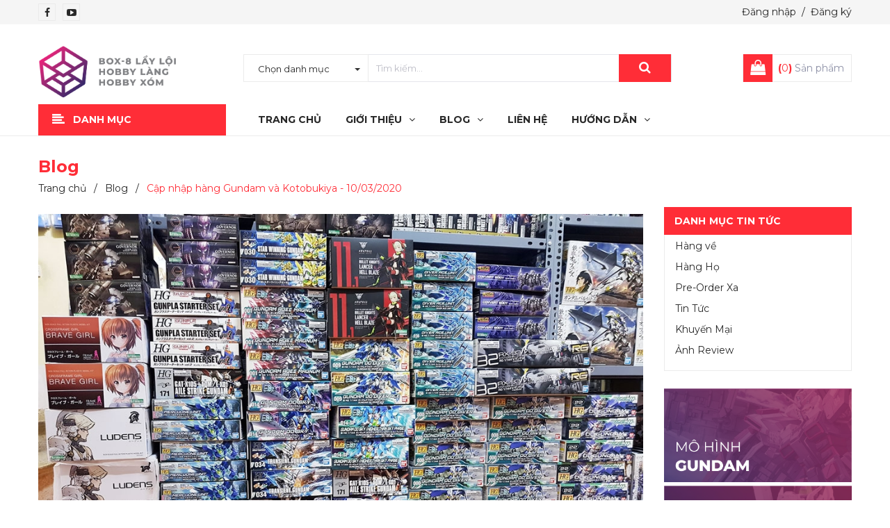

--- FILE ---
content_type: text/html; charset=utf-8
request_url: https://box8.vn/cap-nhap-hang-gundam-va-kotobukiya-10-03-2020
body_size: 17630
content:
<!DOCTYPE html>
<html lang="vi">
	<head>
		<!-- ================= Favicon ================== -->
		
		<link rel="icon" href="//bizweb.dktcdn.net/100/342/840/themes/708938/assets/favicon.png?1720170219222" type="image/x-icon" />
		
		<meta charset="UTF-8" />
		<meta name="viewport" content="width=device-width, initial-scale=1, maximum-scale=1">			
		<title>
			Cập nhập hàng Gundam và Kotobukiya - 10/03/2020
			
			
		</title>

		<!-- Bizweb conter for header -->
		<script>
	var Bizweb = Bizweb || {};
	Bizweb.store = 'box8store.mysapo.net';
	Bizweb.id = 342840;
	Bizweb.theme = {"id":708938,"name":"Delta Kids","role":"main"};
	Bizweb.template = 'article';
	if(!Bizweb.fbEventId)  Bizweb.fbEventId = 'xxxxxxxx-xxxx-4xxx-yxxx-xxxxxxxxxxxx'.replace(/[xy]/g, function (c) {
	var r = Math.random() * 16 | 0, v = c == 'x' ? r : (r & 0x3 | 0x8);
				return v.toString(16);
			});		
</script>
<script>
	(function () {
		function asyncLoad() {
			var urls = ["https://googleshopping.sapoapps.vn/conversion-tracker/global-tag/1213.js?store=box8store.mysapo.net","https://googleshopping.sapoapps.vn/conversion-tracker/event-tag/1213.js?store=box8store.mysapo.net","//productreviews.sapoapps.vn/assets/js/productreviews.min.js?store=box8store.mysapo.net","https://promotionbar.sapoapps.vn/Scripts/promotionbar.min.js?store=box8store.mysapo.net","//promotionpopup.sapoapps.vn/genscript/script.js?store=box8store.mysapo.net","https://productsrecommend.sapoapps.vn/assets/js/script.js?store=box8store.mysapo.net","https://productviewedhistory.sapoapps.vn/ProductViewed/ProductRecentScriptTags?store=box8store.mysapo.net","https://productstatistics.sapoapps.vn/scripts/ab_productstatistics_scripttag.min.js?store=box8store.mysapo.net","https://google-shopping.sapoapps.vn/conversion-tracker/global-tag/5478.js?store=box8store.mysapo.net","https://google-shopping.sapoapps.vn/conversion-tracker/event-tag/5478.js?store=box8store.mysapo.net","https://google-shopping-v2.sapoapps.vn/api/conversion-tracker/global-tag/2423?store=box8store.mysapo.net","https://google-shopping-v2.sapoapps.vn/api/conversion-tracker/event-tag/2423?store=box8store.mysapo.net"];
			for (var i = 0; i < urls.length; i++) {
				var s = document.createElement('script');
				s.type = 'text/javascript';
				s.async = true;
				s.src = urls[i];
				var x = document.getElementsByTagName('script')[0];
				x.parentNode.insertBefore(s, x);
			}
		};
		window.attachEvent ? window.attachEvent('onload', asyncLoad) : window.addEventListener('load', asyncLoad, false);
	})();
</script>


<script>
	window.BizwebAnalytics = window.BizwebAnalytics || {};
	window.BizwebAnalytics.meta = window.BizwebAnalytics.meta || {};
	window.BizwebAnalytics.meta.currency = 'VND';
	window.BizwebAnalytics.tracking_url = '/s';

	var meta = {};
	
	meta.article = {"id": 1803944};
	
	
	for (var attr in meta) {
	window.BizwebAnalytics.meta[attr] = meta[attr];
	}
</script>

	
		<script src="/dist/js/stats.min.js?v=96f2ff2"></script>
	



<!-- Global site tag (gtag.js) - Google Analytics -->
<script async src="https://www.googletagmanager.com/gtag/js?id=UA-106498150-1"></script>
<script>
  window.dataLayer = window.dataLayer || [];
  function gtag(){dataLayer.push(arguments);}
  gtag('js', new Date());

  gtag('config', 'UA-106498150-1');
</script>
<script>

	window.enabled_enhanced_ecommerce = false;

</script>






<script>
	var eventsListenerScript = document.createElement('script');
	eventsListenerScript.async = true;
	
	eventsListenerScript.src = "/dist/js/store_events_listener.min.js?v=8ee4227";
	
	document.getElementsByTagName('head')[0].appendChild(eventsListenerScript);
</script>






		<!-- ================= Page description ================== -->
		
		<meta name="description" content="Thêm ít hàng về hôm qua. Đợt này ngoài Gundam còn có thêm ít hàng của Kotobukiya. Hết lô này chắc sẽ ko có hàng về thêm trong tuần tới. Shop đang cố gắng để cuối tháng có thêm lô nữa :v. Các bạn nên cân nhắc xúc ngay khi có thể do tình hình hàng chậm hết tháng này. Tức là mẫu nào hết thì phải sang tháng may ra mới về">
		
		<!-- ================= Meta ================== -->
		<meta name="keywords" content="Cập nhập hàng Gundam và Kotobukiya - 10/03/2020, Blog, Hàng Họ,  Box8 Store, box8.vn"/>		
		<link rel="canonical" href="https://box8.vn/cap-nhap-hang-gundam-va-kotobukiya-10-03-2020"/>
		<meta name='revisit-after' content='1 days' />

		
		<meta name="robots" content="noodp,index,follow" />
		

		<!-- Facebook Open Graph meta tags -->
		

	<meta property="og:type" content="article">
	<meta property="og:title" content="Cập nhập h&#224;ng Gundam v&#224; Kotobukiya - 10/03/2020">
  	
	
		<meta property="og:image" content="https://bizweb.dktcdn.net/thumb/grande/100/342/840/articles/hlj-0310-01op.jpg?v=1583920675440">
		<meta property="og:image:secure_url" content="https://bizweb.dktcdn.net/thumb/grande/100/342/840/articles/hlj-0310-01op.jpg?v=1583920675440">
	

<meta property="og:description" content="Thêm ít hàng về hôm qua. Đợt này ngoài Gundam còn có thêm ít hàng của Kotobukiya. Hết lô này chắc sẽ ko có hàng về thêm trong tuần tới. Shop đang cố gắng để cuối tháng có thêm lô nữa :v. Các bạn nên cân nhắc xúc ngay khi có thể do tình hình hàng chậm hết tháng này. Tức là mẫu nào hết thì phải sang tháng may ra mới về">
<meta property="og:url" content="https://box8.vn/cap-nhap-hang-gundam-va-kotobukiya-10-03-2020">
<meta property="og:site_name" content="Box8 Store">		

		<!-- Plugin CSS -->
		<link rel="stylesheet" href="//maxcdn.bootstrapcdn.com/font-awesome/4.7.0/css/font-awesome.min.css">

		<!-- Plugin CSS -->			
		<link href="//bizweb.dktcdn.net/100/342/840/themes/708938/assets/plugin.scss.css?1720170219222" rel="stylesheet" type="text/css" media="all" />
		<!-- Build Main CSS -->								
		<link href="//bizweb.dktcdn.net/100/342/840/themes/708938/assets/base.scss.css?1720170219222" rel="stylesheet" type="text/css" media="all" />		
		<link href="//bizweb.dktcdn.net/100/342/840/themes/708938/assets/style.scss.css?1720170219222" rel="stylesheet" type="text/css" media="all" />		
		<link href="//bizweb.dktcdn.net/100/342/840/themes/708938/assets/module.scss.css?1720170219222" rel="stylesheet" type="text/css" media="all" />
		<link href="//bizweb.dktcdn.net/100/342/840/themes/708938/assets/responsive.scss.css?1720170219222" rel="stylesheet" type="text/css" media="all" />


		<!-- Bizweb javascript customer -->
		

		<!-- ================= Google Fonts ================== -->
		
		
		
		<link href="//fonts.googleapis.com/css?family=Montserrat:400,700" rel="stylesheet" type="text/css" media="all" />
		
		
		
		
		
		<link href="//fonts.googleapis.com/css?family=Roboto+Condensed:400,700" rel="stylesheet" type="text/css" media="all" />
		
		

		<script>var ProductReviewsAppUtil=ProductReviewsAppUtil || {};</script>
		<link href="//bizweb.dktcdn.net/100/342/840/themes/708938/assets/cf-stylesheet.css?1720170219222" rel="stylesheet" type="text/css" media="all" />
		<link href="//bizweb.dktcdn.net/100/342/840/themes/708938/assets/appbulk-product-statistics.css?1720170219222" rel="stylesheet" type="text/css" media="all" />
		<link href="//bizweb.dktcdn.net/100/342/840/themes/708938/assets/appbulk-available-notice.css?1720170219222" rel="stylesheet" type="text/css" media="all" />
	</head>
	<body>
		<div class="hidden-md hidden-lg opacity_menu"></div>
		<!-- Main content -->
		<header class="header none_index">
	<div class="topbar section hidden-xs hidden-sm">
		<div class="container">
			<div class="f-left contact_">
				<ul class="follow_option">	
					
					<li>
						<a href="https://www.facebook.com/Box8LayLoi/" title="Theo dõi Facebook Box8 Store"><i class="fa fa-facebook"></i></a>
					</li>
					
					
					
					
					
					<li>
						<a href="https://www.youtube.com/channel/UCUscJiqAh-rRzbzFeX-IW2A" title="Theo dõi Youtube Box8 Store"><i class="fa fa-youtube-play"></i></a>
					</li>
					
				</ul>
			</div>
			<div class="f-right account_ hidden-xs hidden-sm">
				
				<a class="hidden-xs hidden-sm" href="/account/login">Đăng nhập</a>&nbsp;&nbsp;/&nbsp;
				<a class="hidden-xs hidden-sm" href="/account/register">Đăng ký</a>
				
			</div>
		</div>
	</div>
	<div class="mid-header wid_100">
		<div class="container">
			<div class="row">
				<div class="content_header">
					<div class="header-main">
						<div class="menu-bar-h nav-mobile-button hidden-md hidden-lg">
							<a href="#nav-mobile">
								<img src="//bizweb.dktcdn.net/100/342/840/themes/708938/assets/rolling.svg?1720170219222" data-lazyload="//bizweb.dktcdn.net/100/342/840/themes/708938/assets/i_menubar.png?1720170219222" alt="icon menu">
							</a>
						</div>
						<div class="col-lg-3 col-md-3">
							<div class="logo">
								
								<a href="/" class="logo-wrapper ">					
									<img src="//bizweb.dktcdn.net/100/342/840/themes/708938/assets/logo.png?1720170219222" alt="logo Box8 Store">					
								</a>
								
							</div>
						</div>
						<div class="col-lg-7 col-md-6 hidden-sm padding-0">
							<div class="col-search-engine incc">
								<div class="header_search">
	<form class="input-group search-bar" action="/search" method="get" role="search">
		<div class="collection-selector hidden-xs hidden-sm">
			<div class="search_text">Chọn danh mục</div>
			<div id="search_info" class="list_search" style="display: none;">
				
				<div class="search_item" data-coll-id="2921967" title="Hàng New Release">Hàng New Release</div>
				<div class="search_item" data-coll-id="2921968" title="Hàng Reissue">Hàng Reissue</div>
				<div class="search_item" data-coll-id="1801378" title="Mô hình Gundam">Mô hình Gundam</div>
				<div class="search_item" data-coll-id="1828961" title="Mô Hình Kotobukiya">Mô Hình Kotobukiya</div>
				<div class="search_item" data-coll-id="1972887" title="Mô hình GSC">Mô hình GSC</div>
				<div class="search_item" data-coll-id="2866933" title="Figure Chính Hãng">Figure Chính Hãng</div>
				<div class="search_item" data-coll-id="2866934" title="Action Figure">Action Figure</div>
				<div class="search_item" data-coll-id="1828962" title="Dụng cụ phụ kiện">Dụng cụ phụ kiện</div>
				<div class="search_item" data-coll-id="1801410" title="Model Kits Khác">Model Kits Khác</div>
				<div class="search_item" data-coll-id="2866936" title="Sơn mô hình">Sơn mô hình</div>
				<div class="search_item" data-coll-id="2866923" title="Figure-rise Standard">Figure-rise Standard</div>
				<div class="search_item" data-coll-id="2866921" title="30 Minutes Missions">30 Minutes Missions</div>
				<div class="search_item" data-coll-id="2866922" title="30 Minutes Sisters">30 Minutes Sisters</div>
				<div class="search_item" data-coll-id="1829007" title="Mô hình Megami Device">Mô hình Megami Device</div>
				<div class="search_item" data-coll-id="1829010" title="Mô hình Hexa Gear">Mô hình Hexa Gear</div>
				<div class="search_item" data-coll-id="2866930" title="Mô Hình Figma">Mô Hình Figma</div>
				<div class="search_item" data-coll-id="2866929" title="Mô Hình Nendoroid">Mô Hình Nendoroid</div>
							
				<div class="liner_search"></div>
				<div class="search_item active" data-coll-id="0">Tất cả</div>
			
			</div>
		</div>
		<input type="search" name="query" value="" placeholder="Tìm kiếm... " class="input-group-field st-default-search-input search-text" autocomplete="off" required>
		<span class="input-group-btn">
			<button class="btn icon-fallback-text">
				<i class="fa fa-search"></i>
			</button>
		</span>
	</form>
</div>
							</div>
						</div>
						<div class="col-lg-2 col-md-3 col-xs-12 no-padding-left">
							<div class="header-right">
								<div class="top-cart-contain f-right">
									<div class="mini-cart text-xs-center">
										<div class="heading-cart cart_header">
											<a class="img_hover_cart" href="/cart" title="Giỏ hàng">
												<div class="icon_hotline">
													<i class="fa fa-shopping-bag"></i>
												</div>
											</a>
											<div class="content_cart_header hidden-xs">
												<a class="bg_cart" href="/cart" title="Giỏ hàng">
													<strong>(<span class="count_item count_item_pr"></span>)</strong> Sản phẩm
												</a>
											</div>

										</div>	
										<div class="top-cart-content">					
											<ul id="cart-sidebar" class="mini-products-list count_li">
												<li class="list-item">
													<ul></ul>
												</li>
												<li class="action">
													<ul>
														<li class="li-fix-1">
															<div class="top-subtotal">
																Tổng tiền thanh toán: 
																<span class="price"></span>
															</div>
														</li>
														<li class="li-fix-2" style="">
															<div class="actions">
																<a href="/cart" class="btn btn-primary" title="Giỏ hàng">
																	<span>Giỏ hàng</span>
																</a>
																<a href="/checkout" class="btn btn-checkout btn-gray" title="Thanh toán">
																	<span>Thanh toán</span>
																</a>
															</div>
														</li>
													</ul>
												</li>
											</ul>
										</div>
									</div>
								</div>
								<div class="top-cart-contain f-right hidden">
									<div class="mini-cart text-xs-center">
										<div class="heading-cart">
											<a class="bg_cart" href="/cart" title="Giỏ hàng">
												<i class="ion-android-cart"></i>
												<span class="count_item count_item_pr"></span>
											</a>
										</div>	
									</div>
								</div>
							</div>
						</div>
					</div>
					
				</div>
				
			
			</div>
		</div>
	</div>

	<div class="wrap_main hidden-xs hidden-sm">
	<div class="container">
		<div class="row">
			<div class="col-lg-3 col-md-3 col-sm-12 col-xs-12 col-mega hidden-sm hidden-xs">
				<div class="menu_mega">
					<div class="title_menu">
						<span class="title_">Danh mục</span>
						<span class="nav_button"><span><i class="fa fa-align-left" aria-hidden="true"></i></span></span>
					</div>
					<div class="list_menu_header  normal col-lg-3 col-md-3">
						<ul class="ul_menu site-nav-vetical">
	
	
	

	
	<li class="nav_item lev-1 lv1 li_check">
		<a href="/mo-hinh-gundam" title="Mô Hình Gundam Bandai">Mô Hình Gundam Bandai
			<i class="fa fa-angle-right"></i>
		</a>

		<ul class="ul_content_right_1 row">
			
			
			<li class="nav_item lv2 col-lg-4 col-md-4 padding-0"><a href="/gundam-hg" title="High Grade Gundam - HG">High Grade Gundam - HG</a></li>
			
			
			
			<li class="nav_item lv2 col-lg-4 col-md-4 padding-0"><a href="/real-grade-gundam-rg" title="Real Grade Gundam - RG">Real Grade Gundam - RG</a></li>
			
			
			
			<li class="nav_item lv2 col-lg-4 col-md-4 padding-0"><a href="/master-grade-gundam-mg" title="Master Grade Gundam - MG">Master Grade Gundam - MG</a></li>
			
			
			
			<li class="nav_item lv2 col-lg-4 col-md-4 padding-0"><a href="/super-deformed-gundam-sd" title="Super Deformed Gundam - SD">Super Deformed Gundam - SD</a></li>
			
			
			
			<li class="nav_item lv2 col-lg-4 col-md-4 padding-0"><a href="/non-grade-gundam-ng" title="Non Grade Gundam - NG">Non Grade Gundam - NG</a></li>
			
			
			
			<li class="nav_item lv2 col-lg-4 col-md-4 padding-0"><a href="/perfect-grade-gundam-pg" title="Perfect Grade Gundam - PG">Perfect Grade Gundam - PG</a></li>
			
			
			
			<li class="nav_item lv2 col-lg-4 col-md-4 padding-0"><a href="/high-resolution-model-gundam" title="High-Resolution Model Gundam - HiRM">High-Resolution Model Gundam - HiRM</a></li>
			
			
			
			<li class="nav_item lv2 col-lg-4 col-md-4 padding-0"><a href="/mega-size-model-gundam" title="Mega Size Model Gundam">Mega Size Model Gundam</a></li>
			
			
		</ul>
	</li>
	
	
	

	
	<li class="nav_item lev-1 lv1 li_check">
		<a href="/bandai-model-kits-mkb" title="Bandai Model Kits">Bandai Model Kits
			<i class="fa fa-angle-right"></i>
		</a>

		<ul class="ul_content_right_1 row">
			
			
			<li class="nav_item lv2 col-lg-4 col-md-4 padding-0"><a href="/mo-hinh-gundam" title="Mô Hình Gundam">Mô Hình Gundam</a></li>
			
			
			
			<li class="nav_item lv2 col-lg-4 col-md-4 padding-0"><a href="/bandai-30-minutes-missions" title="Bandai 30 Minutes Missions - 30MM">Bandai 30 Minutes Missions - 30MM</a></li>
			
			
			
			<li class="nav_item lv2 col-lg-4 col-md-4 padding-0"><a href="/bandai-30-minutes-sisters" title="Bandai 30 Minutes Sisters - 30MS">Bandai 30 Minutes Sisters - 30MS</a></li>
			
			
			
			<li class="nav_item lv2 col-lg-4 col-md-4 padding-0"><a href="/bandai-figure-rise-standard" title="Bandai Figure-rise Standard">Bandai Figure-rise Standard</a></li>
			
			
		</ul>
	</li>
	
	
	

	
	<li class="nav_item lev-1 lv1 li_check">
		<a href="/mo-hinh-kotobukiya" title="Mô Hình Kotobukiya">Mô Hình Kotobukiya
			<i class="fa fa-angle-right"></i>
		</a>

		<ul class="ul_content_right_1 row">
			
			
			<li class="nav_item lv2 col-lg-4 col-md-4 padding-0"><a href="/mo-hinh-megami-device" title="Mô hình Megami Device">Mô hình Megami Device</a></li>
			
			
			
			<li class="nav_item lv2 col-lg-4 col-md-4 padding-0"><a href="/mo-hinh-frame-arms-girl" title="Mô hình Frame Arms Girl">Mô hình Frame Arms Girl</a></li>
			
			
			
			<li class="nav_item lv2 col-lg-4 col-md-4 padding-0"><a href="/mo-hinh-hexa-gear" title="Mô hình Hexa Gear">Mô hình Hexa Gear</a></li>
			
			
			
			<li class="nav_item lv2 col-lg-4 col-md-4 padding-0"><a href="/phu-kien-kotobukiya-msg" title="Phụ kiện Kotobukiya M.S.G">Phụ kiện Kotobukiya M.S.G</a></li>
			
			
			
			<li class="nav_item lv2 col-lg-4 col-md-4 padding-0"><a href="/mo-hinh-sousai-shojo-teien" title="Mô hình Sousai Shojo Teien">Mô hình Sousai Shojo Teien</a></li>
			
			
		</ul>
	</li>
	
	
	

	
	<li class="nav_item lev-1 lv1 li_check">
		<a href="/mo-hinh-good-smile-company" title="Mô hình Good Smile Company">Mô hình Good Smile Company
			<i class="fa fa-angle-right"></i>
		</a>

		<ul class="ul_content_right_1 row">
			
			
			<li class="nav_item lv2 col-lg-4 col-md-4 padding-0"><a href="/mo-hinh-gsc-nendoroid" title="Mô Hình GSC - Nendoroid">Mô Hình GSC - Nendoroid</a></li>
			
			
			
			<li class="nav_item lv2 col-lg-4 col-md-4 padding-0"><a href="/mo-hinh-gsc-figma" title="Mô Hình GSC - Figma">Mô Hình GSC - Figma</a></li>
			
			
			
			<li class="nav_item lv2 col-lg-4 col-md-4 padding-0"><a href="/mo-hinh-gsc-pop-up-parade" title="Mô Hình GSC - Pop Up Parade">Mô Hình GSC - Pop Up Parade</a></li>
			
			
			
			<li class="nav_item lv2 col-lg-4 col-md-4 padding-0"><a href="/mo-hinh-gsc-model-kits" title="Mô Hình GSC - Model Kits">Mô Hình GSC - Model Kits</a></li>
			
			
		</ul>
	</li>
	
	
	

	
	<li class="nav_item lev-1 lv1 li_check">
		<a href="/figure-chinh-hang" title="Figure Chính Hãng">Figure Chính Hãng
		</a>
	</li>
	
	
	

	
	<li class="nav_item lev-1 lv1 li_check">
		<a href="/figure-dong-chinh-hang" title="Figure động Chính hãng">Figure động Chính hãng
		</a>
	</li>
	
	
	

	
	<li class="nav_item lev-1 lv1 li_check">
		<a href="/cac-loai-model-kits-khac" title="Các Loại Model Kits Khác">Các Loại Model Kits Khác
		</a>
	</li>
	
	
	

	
	<li class="nav_item lev-1 lv1 li_check">
		<a href="/dung-cu-phu-kien-lap-rap-son-do" title="Dụng cụ, phụ kiện lắp ráp, sơn độ">Dụng cụ, phụ kiện lắp ráp, sơn độ
		</a>
	</li>
	
	
	

	
	<li class="nav_item lev-1 lv1 li_check">
		<a href="/mo-hinh-tomytec-little-armory" title="Mô hình Tomytec Little Armory">Mô hình Tomytec Little Armory
		</a>
	</li>
	
	
	

	
	<li class="nav_item lev-1 lv1 li_check">
		<a href="/son-mo-hinh" title="Sơn mô hình">Sơn mô hình
		</a>
	</li>
	
	
	<li class="lev-1 xemthem hidden-lgg nav_item clearfix ">
		<a href="javascript:;">
			Xem thêm			
		</a> 
	</li>
	<li class="lev-1 thugon hidden-lgg nav_item clearfix ">
		<a href="javascript:;">
			Thu gọn				
		</a> 
	</li>

</ul>
					</div>
				</div>
			</div>
			<div class="col-lg-9 col-md-9 col-sm-12 col-xs-12 relative">
				<div class="bg-header-nav hidden-xs hidden-sm">
					<div>
						<div class= "row row-noGutter-2">
							<nav class="header-nav">
								<ul class="item_big">
									
									
									
									<li class="nav-item ">
										
										
										
										
										
										
										
										
										<a class="a-img " href="/"><span>Trang chủ</span></a>
										
										
										
										
										
										
										
										
										
										
										
										
										
										
										
										
										
										
										
										
										
										
										
										
										
										
										
										
										
										
										
										
										
										
										
										
										
										
										
										
										
										
										
										
										
										
										
										
										
										
										
										
										
										
										
										
										
										
										
										
										
										
										
										
										
										
									</li>
									
									
									
									

									
									
									
									
									
									
									
									

									
									
									
									
									
									
									
									

									
									
									
									
									
									
									
									

									
									
									
									
									
									
									
									

									
									
									
									
									
									
									
									

									
									
									
									
									
									
									
									

									
									
									
									
									
									
									
									
									
									
									
									
									
									
									
									
									
									
									
									
									

									
									<li class="nav-item ">
										<a class="a-img " href="/ve-box8"><span>Giới Thiệu</span><i class="fa fa-angle-down"></i></a>
										<ul class="item_small hidden-sm hidden-xs">
											
											<li>
												<a href="/ve-box8" title="">Về Box8 </a>
												
											</li>
											
											<li>
												<a href="/dat-hang-truc-tuyen" title="">Đặt Hàng Trực Tuyến </a>
												
											</li>
											
											<li>
												<a href="/mang-xa-hoi" title="">Mạng Xã Hội </a>
												
											</li>
											
											<li>
												<a href="/doi-tac-cua-box8" title="">Đối tác của Box8 </a>
												
											</li>
											
										</ul>
									</li>

									

									
									
									
									

									
									
									
									
									
									
									
									

									
									
									
									
									
									
									
									

									
									
									
									
									
									
									
									

									
									
									
									
									
									
									
									

									
									
									
									
									
									
									
									

									
									
									
									
									
									
									
									

									
									
									
									
									
									
									
									
									
									
									
									
									
									
									
									
									
									
									
									
									

									
									<li class="nav-item ">
										<a class="a-img " href="/blog"><span>Blog</span><i class="fa fa-angle-down"></i></a>
										<ul class="item_small hidden-sm hidden-xs">
											
											<li>
												<a href="https://box8.vn/blogs/all/tagged/hang-ve" title="">Hàng về </a>
												
											</li>
											
											<li>
												<a href="https://box8.vn/blogs/all/tagged/hang-ho" title="">Hàng Họ </a>
												
											</li>
											
											<li>
												<a href="https://box8.vn/blogs/all/tagged/pre-order-xa" title="">Pre-Order Xa </a>
												
											</li>
											
											<li>
												<a href="https://box8.vn/blogs/all/tagged/tin-tuc" title="">Tin Tức </a>
												
											</li>
											
											<li>
												<a href="https://box8.vn/blogs/all/tagged/khuyen-mai" title="">Khuyến Mại </a>
												
											</li>
											
											<li>
												<a href="https://box8.vn/blogs/all/tagged/anh-review" title="">Ảnh Review </a>
												
											</li>
											
										</ul>
									</li>

									

									
									
									
									
									<li class="nav-item ">
										
										
										
										
										
										
										
										
										
										
										
										
										
										
										
										
										
										
										
										
										
										
										
										
										
										
										
										
										
										
										
										
										
										
										
										
										
										
										
										
										
										
										
										
										
										
										
										
										
										
										
										
										
										
										
										
										
										
										
										
										
										
										
										
										
										
										
										
										
										
										<a class="a-img " href="/lien-he"><span>Liên hệ</span></a>
										
									</li>
									
									
									
									

									
									
									
									
									
									
									
									

									
									
									
									
									
									
									
									

									
									
									
									
									
									
									
									

									
									
									
									
									
									
									
									

									
									
									
									
									
									
									
									

									
									
									
									
									
									
									
									

									
									
									
									
									
									
									
									
									
									
									
									
									
									
									
									
									
									
									
									
									

									
									<li class="nav-item ">
										<a class="a-img " href="/huong-dan-chung"><span>Hướng Dẫn</span><i class="fa fa-angle-down"></i></a>
										<ul class="item_small hidden-sm hidden-xs">
											
											<li>
												<a href="/huong-dan-mua-hang" title="">Hướng dẫn mua hàng </a>
												
											</li>
											
											<li>
												<a href="/huong-dan-thanh-toan" title="">Hướng dẫn thanh toán </a>
												
											</li>
											
											<li>
												<a href="/huong-dan-giao-nhan-hang" title="">Hướng dẫn giao nhận </a>
												
											</li>
											
											<li>
												<a href="/huong-dan-doi-tra" title="">Hướng dẫn đổi trả </a>
												
											</li>
											
										</ul>
									</li>

									

									
									
								</ul>
							</nav>
						</div>
					</div>
				</div>
				
			</div>
		</div>
	</div>
</div>
</header>

<!-- Menu mobile -->
<div class="menu_mobile sidenav max_991 hidden-md hidden-lg" id="mySidenav">
	<div class="acction">
		<div class="log">
			
			<div class="linkacc">
				
				<a href="/account/login">Đăng nhập</a>
				<a href="/account/register">Đăng ký</a>
				
			</div>
		</div>
	</div>

	<ul class="ul_collections">
		<li class="special">
			<a href="/collections/all">Tất cả danh mục</a>
		</li>
		
		<li class="level0 level-top parent">
			<a href="/">Trang chủ</a>
			
		</li>
		
		<li class="level0 level-top parent">
			<a href="/ve-box8">Giới Thiệu</a>
			
			<i class="fa fa-angle-down"></i>
			<ul class="level0" style="display:none;">
				
				<li class="level1 "> 
					<a href="/ve-box8"> <span>Về Box8</span> </a>
					
				</li>
				
				<li class="level1 "> 
					<a href="/dat-hang-truc-tuyen"> <span>Đặt Hàng Trực Tuyến</span> </a>
					
				</li>
				
				<li class="level1 "> 
					<a href="/mang-xa-hoi"> <span>Mạng Xã Hội</span> </a>
					
				</li>
				
				<li class="level1 "> 
					<a href="/doi-tac-cua-box8"> <span>Đối tác của Box8</span> </a>
					
				</li>
				
			</ul>
			
		</li>
		
		<li class="level0 level-top parent">
			<a href="/blog">Blog</a>
			
			<i class="fa fa-angle-down"></i>
			<ul class="level0" style="display:none;">
				
				<li class="level1 "> 
					<a href="https://box8.vn/blogs/all/tagged/hang-ve"> <span>Hàng về</span> </a>
					
				</li>
				
				<li class="level1 "> 
					<a href="https://box8.vn/blogs/all/tagged/hang-ho"> <span>Hàng Họ</span> </a>
					
				</li>
				
				<li class="level1 "> 
					<a href="https://box8.vn/blogs/all/tagged/pre-order-xa"> <span>Pre-Order Xa</span> </a>
					
				</li>
				
				<li class="level1 "> 
					<a href="https://box8.vn/blogs/all/tagged/tin-tuc"> <span>Tin Tức</span> </a>
					
				</li>
				
				<li class="level1 "> 
					<a href="https://box8.vn/blogs/all/tagged/khuyen-mai"> <span>Khuyến Mại</span> </a>
					
				</li>
				
				<li class="level1 "> 
					<a href="https://box8.vn/blogs/all/tagged/anh-review"> <span>Ảnh Review</span> </a>
					
				</li>
				
			</ul>
			
		</li>
		
		<li class="level0 level-top parent">
			<a href="/lien-he">Liên hệ</a>
			
		</li>
		
		<li class="level0 level-top parent">
			<a href="/huong-dan-chung">Hướng Dẫn</a>
			
			<i class="fa fa-angle-down"></i>
			<ul class="level0" style="display:none;">
				
				<li class="level1 "> 
					<a href="/huong-dan-mua-hang"> <span>Hướng dẫn mua hàng</span> </a>
					
				</li>
				
				<li class="level1 "> 
					<a href="/huong-dan-thanh-toan"> <span>Hướng dẫn thanh toán</span> </a>
					
				</li>
				
				<li class="level1 "> 
					<a href="/huong-dan-giao-nhan-hang"> <span>Hướng dẫn giao nhận</span> </a>
					
				</li>
				
				<li class="level1 "> 
					<a href="/huong-dan-doi-tra"> <span>Hướng dẫn đổi trả</span> </a>
					
				</li>
				
			</ul>
			
		</li>
		
	</ul>



</div>
<!-- End -->

<div id="menu-overlay" class=""></div>
		<!-- Header JS -->	
		<script src="//bizweb.dktcdn.net/100/342/840/themes/708938/assets/jquery-2.2.3.min.js?1720170219222" type="text/javascript"></script>
		<div class="breadcrumb_background">
	<div class="title_full">
		<div class="container a-center">
			<p class="title_page">Blog</p>
		</div>
	</div>
	<section class="bread-crumb">
	<span class="crumb-border"></span>
	<div class="container">
		<div class="row">
			<div class="col-xs-12 a-left">
				<ul class="breadcrumb" itemscope itemtype="https://data-vocabulary.org/Breadcrumb">					
					<li class="home">
						<a itemprop="url" href="/" ><span itemprop="title">Trang chủ</span></a>						
						<span class="mr_lr">&nbsp;/&nbsp;</span>
					</li>
					
					<li >
						<a itemprop="url" href="/blog"><span itemprop="title">Blog</span></a>	
						<span class="mr_lr">&nbsp;/&nbsp;</span>
					</li>
					<li><strong><span itemprop="title">Cập nhập hàng Gundam và Kotobukiya - 10/03/2020</span></strong></li>
					
				</ul>
			</div>
		</div>
	</div>
</section>   
</div>
<div class="container article-wraper" itemscope itemtype="https://schema.org/Article">
	<meta itemprop="mainEntityOfPage" content="/cap-nhap-hang-gundam-va-kotobukiya-10-03-2020">
	<meta itemprop="description" content="">
	<meta itemprop="author" content="Ad Hoàng">
	<meta itemprop="headline" content="Cập nhập hàng Gundam và Kotobukiya - 10/03/2020">
	<meta itemprop="image" content="https:https://bizweb.dktcdn.net/100/342/840/articles/hlj-0310-01op.jpg?v=1583920675440">
	<meta itemprop="datePublished" content="11-03-2020">
	<meta itemprop="dateModified" content="11-03-2020">
	<div itemprop="publisher" itemscope itemtype="https://schema.org/Organization">
		<div itemprop="logo" itemscope itemtype="https://schema.org/ImageObject">
			<img class="hidden" src="//bizweb.dktcdn.net/100/342/840/themes/708938/assets/logo.png?1720170219222" alt="Box8 Store"/>
			<meta itemprop="url" content="https://bizweb.dktcdn.net/100/342/840/themes/708938/assets/logo.png?1720170219222">
			<meta itemprop="width" content="400">
			<meta itemprop="height" content="60">
		</div>
		<meta itemprop="name" content="Box8 Store">
	</div>
	<div class="wrap_background_aside margin-bottom-40">
	<div class="row">		
		<section class="right-content col-lg-9 col-md-9 col-sm-12 col-xs-12">
			<div class="box-heading relative">
			</div>
			<article class="article-main">
				<div class="row">
					<div class="col-lg-12">

						<div class="article-details">
							<div class="article-image">
								
								<a href="/cap-nhap-hang-gundam-va-kotobukiya-10-03-2020">
									<picture>
										<source media="(max-width: 480px)" srcset="//bizweb.dktcdn.net/thumb/large/100/342/840/articles/hlj-0310-01op.jpg?v=1583920675440">
										<source media="(min-width: 481px) and (max-width: 767px)" srcset="//bizweb.dktcdn.net/thumb/grande/100/342/840/articles/hlj-0310-01op.jpg?v=1583920675440">
										<source media="(min-width: 768px) and (max-width: 1023px)" srcset="//bizweb.dktcdn.net/thumb/1024x1024/100/342/840/articles/hlj-0310-01op.jpg?v=1583920675440">
										<source media="(min-width: 1024px) and (max-width: 1199px)" srcset="//bizweb.dktcdn.net/thumb/1024x1024/100/342/840/articles/hlj-0310-01op.jpg?v=1583920675440">
										<source media="(min-width: 1200px)" srcset="//bizweb.dktcdn.net/thumb/1024x1024/100/342/840/articles/hlj-0310-01op.jpg?v=1583920675440">
										<img class="img-fluid" src="https://bizweb.dktcdn.net/100/342/840/articles/hlj-0310-01op.jpg?v=1583920675440" title="Cập nhập hàng Gundam và Kotobukiya - 10/03/2020" alt="Cập nhập hàng Gundam và Kotobukiya - 10/03/2020">
									</picture>
								</a>
								
							</div>
							<h1 class="article-title"><a href="/cap-nhap-hang-gundam-va-kotobukiya-10-03-2020">Cập nhập hàng Gundam và Kotobukiya - 10/03/2020</a></h1>
							<div class="date">
								<i class="fa fa-calendar-o"></i> Thứ Wed,
								<div class="news_home_content_short_time">
									11/03/2020
								</div>
								<div class="post-time">
									<i class="fa fa-user" aria-hidden="true"></i>
									Đăng bởi <span>Ad Hoàng</span>
								</div>

							</div>

							<div class="article-content">
								<div class="rte">
									<p><span style="color:#000000;">Thêm ít hàng về hôm qua. Đợt này ngoài Gundam còn có thêm ít hàng của Kotobukiya.<br />
Hết lô này chắc sẽ ko có hàng về thêm trong tuần tới. Shop đang cố gắng để cuối tháng có thêm lô nữa :v.<br />
Các bạn nên cân nhắc xúc ngay khi có thể do tình hình hàng chậm hết tháng này. Tức là mẫu nào hết thì phải sang tháng may ra mới về thêm. :)</span></p>
<p><span style="color:#000000;">Link đặt hàng:</span></p>
<p><span style="color:#000000;"><span class="_5mfr" style="margin: 0px 1px; font-family: inherit;"><span class="_6qdm" style="background-repeat: no-repeat; background-size: contain; display: inline-block; text-decoration: none; text-shadow: none; vertical-align: text-bottom; font-family: inherit; height: 16px; width: 16px; font-size: 16px; background-image: url(&quot;https://static.xx.fbcdn.net/images/emoji.php/v9/t51/1/16/1f449.png?_nc_eui2=AeHtn5FwkGxMBMkELjpXhfLg3tZJrQltJGDCHriEZDQJJwUla1GcesUgBNXkknnYmZ0CN-LuAJKotC349tCv9IEAh5DBV5hc6UNyIpe5DH89uA&quot;);">👉</span></span>&nbsp;Shopee:</span>&nbsp;<a data-ft="{&quot;tn&quot;:&quot;-U&quot;}" data-lynx-mode="async" href="https://l.facebook.com/l.php?u=https%3A%2F%2Fshopee.vn%2Fbox8vn%3Ffbclid%3DIwAR3X70Az2kczNUMhoz_WwBLVR3CAxpRRiT02X_SK75cLRAs7jnfIkHFfl_c&amp;h=[base64]" rel="noopener nofollow" style="color: rgb(56, 88, 152); cursor: pointer; text-decoration: none; font-family: inherit;" target="_blank">https://shopee.vn/box8vn</a><br />
<span style="color:#000000;"><span class="_5mfr" style="margin: 0px 1px; font-family: inherit;"><span class="_6qdm" style="background-repeat: no-repeat; background-size: contain; display: inline-block; text-decoration: none; text-shadow: none; vertical-align: text-bottom; font-family: inherit; height: 16px; width: 16px; font-size: 16px; background-image: url(&quot;https://static.xx.fbcdn.net/images/emoji.php/v9/t51/1/16/1f449.png?_nc_eui2=AeHtn5FwkGxMBMkELjpXhfLg3tZJrQltJGDCHriEZDQJJwUla1GcesUgBNXkknnYmZ0CN-LuAJKotC349tCv9IEAh5DBV5hc6UNyIpe5DH89uA&quot;);">👉</span></span>&nbsp;Lazada:</span><span>&nbsp;</span><a data-ft="{&quot;tn&quot;:&quot;-U&quot;}" data-lynx-mode="async" href="https://l.facebook.com/l.php?u=https%3A%2F%2Fwww.lazada.vn%2Fshop%2Fbox-8-shop%3Ffbclid%3DIwAR2a6TCrvjPlvCphSCVrjzrIEN7WjemFeO6cn9KEC7k1E-lqnX2UOviwgmE&amp;h=[base64]" rel="noopener nofollow" style="color: rgb(56, 88, 152); cursor: pointer; text-decoration: none; font-family: inherit;" target="_blank">https://www.lazada.vn/shop/box-8-shop</a></p>
								</div>
							</div>
						</div>
					</div>
					<div class="col-xs-12">
						<div class="row row-noGutter tag-share">
							
							<div class="col-xs-12 col-sm-6 tag_article">

								<b>Tags:</b>
								
								<a href="/blogs/all/tagged/hang-ho">Hàng Họ</a>			
								
							</div>
							
							
							<div class="social-sharing f-left">
								<div class="addthis_inline_share_toolbox share_add">
									<script type="text/javascript" src="//s7.addthis.com/js/300/addthis_widget.js#pubid=ra-58589c2252fc2da4"></script>
								</div>
							</div>
							
						</div>
					</div>
					

					<div class="col-xs-12">
						

						<form method="post" action="/posts/cap-nhap-hang-gundam-va-kotobukiya-10-03-2020/comments" id="article_comments" accept-charset="UTF-8"><input name="FormType" type="hidden" value="article_comments"/><input name="utf8" type="hidden" value="true"/><input type="hidden" id="Token-48162d07932747309d23a96777d6593c" name="Token" /><script src="https://www.google.com/recaptcha/api.js?render=6Ldtu4IUAAAAAMQzG1gCw3wFlx_GytlZyLrXcsuK"></script><script>grecaptcha.ready(function() {grecaptcha.execute("6Ldtu4IUAAAAAMQzG1gCw3wFlx_GytlZyLrXcsuK", {action: "article_comments"}).then(function(token) {document.getElementById("Token-48162d07932747309d23a96777d6593c").value = token});});</script> 
						

						

						<div class="col-lg-12">
							<div class="form-coment">
								<div class="row">
									<div class="margin-top-0 margin-bottom-30">
										<h5 class="title-form-coment">Để lại bình luận của bạn:</h5>
									</div>
									<div class="">
										<div class="row">
											<div class="col-xs-12 col-sm-12 col-md-4">
												<fieldset class="form-group">										
													<input placeholder="Họ và tên" type="text" class="form-control form-control-lg" value="" id="full-name" name="Author" Required>
												</fieldset>
											</div>
											<div class="col-xs-12 col-sm-12 col-md-4">
												<fieldset class="form-group">										
													<input placeholder="Email" pattern="[a-z0-9._%+-]+@[a-z0-9.-]+\.[a-z]{2,63}$" type="email" class="form-control form-control-lg" value="" name="Email" Required>
												</fieldset>
											</div>
											<div class="col-xs-12 col-sm-12 col-md-4">
												<fieldset class="form-group">										
													<input placeholder="Số điện thoại" type="number" pattern="\d+" class="form-control form-control-lg" name="Phone" Required>
												</fieldset>
											</div>
										</div>
									</div>
									<fieldset class="form-group col-xs-12 col-sm-12 col-md-12">										
										<textarea placeholder="Viết bình luận" class="form-control form-control-lg" id="comment" name="Body" rows="6" Required></textarea>
									</fieldset>
									<div class="margin-bottom-fix margin-bottom-50-article clearfix">
										<button type="submit" class="btn btn-primary">Gửi bình luận</button>
									</div>
								</div>
							</div> <!-- End form mail -->
						</div>
						</form>
					</div>
					
				</div>				
			</article>
		</section>		
		
		<aside class="blog_hai left left-content col-lg-3 col-md-3 col-sm-12 col-xs-12">
			
<aside class="aside-item sidebar-category collection-category">
	<div class="aside-title">
		<h2 class="title-head margin-top-0"><span>Danh mục tin tức</span></h2>
	</div>
	<div class="aside-content">
		<nav class="nav-category navbar-toggleable-md">
			<ul class="nav navbar-pills">
				
				
				<li class="nav-item lv1">
					<a class="nav-link" href="https://box8.vn/blogs/all/tagged/hang-ve">Hàng về
					</a>
				</li>
				
				
				
				<li class="nav-item lv1">
					<a class="nav-link" href="https://box8.vn/blogs/all/tagged/hang-ho">Hàng Họ
					</a>
				</li>
				
				
				
				<li class="nav-item lv1">
					<a class="nav-link" href="https://box8.vn/blogs/all/tagged/pre-order-xa">Pre-Order Xa
					</a>
				</li>
				
				
				
				<li class="nav-item lv1">
					<a class="nav-link" href="https://box8.vn/blogs/all/tagged/tin-tuc">Tin Tức
					</a>
				</li>
				
				
				
				<li class="nav-item lv1">
					<a class="nav-link" href="https://box8.vn/blogs/all/tagged/khuyen-mai">Khuyến Mại
					</a>
				</li>
				
				
				
				<li class="nav-item lv1">
					<a class="nav-link" href="https://box8.vn/blogs/all/tagged/anh-review">Ảnh Review
					</a>
				</li>
				
				
			</ul>
		</nav>
	</div>
</aside>



<style>
img:hover {
  opacity: 0.7;
}
</style>

<a href="https://box8.vn/mo-hinh-gundam"> 
<div class="image_menu">
<img src="https://bizweb.dktcdn.net/100/342/840/files/mo-hinh-gundam.png?v=1658135617010" alt="mô hình gundam" style="margin-bottom: 5px;"> 
</div>
</a>

<a href="https://box8.vn/mo-hinh-kotobukiya"> 
<div class="image_menu">
<img src="https://bizweb.dktcdn.net/100/342/840/files/mo-hinh-kotobukiya.png?v=1658135617020" alt="mô hình Kotobukiya" style="margin-bottom: 5px;"> 
</div>
</a>

<a href="https://box8.vn/figure-chinh-hang"> 
<div class="image_menu">
<img src="https://bizweb.dktcdn.net/100/342/840/files/mo-hinh-figure-chinh-hang.png?v=1658135616987" alt="mô hình Figure chính hãng" style="margin-bottom: 5px;"> 
</div>
</a>

<a href="https://box8.vn/figure-dong-chinh-hang"> 
<div class="image_menu">
<img src="https://bizweb.dktcdn.net/100/342/840/files/mo-hinh-action-figure-chinh-hang.png?v=1658135616973" alt="mô hình Action Figure chính hãng" style="margin-bottom: 5px;"> 
</div>
</a>

<a href="https://box8.vn/mo-hinh-gsc-nendoroid"> 
<div class="image_menu">
<img src="https://bizweb.dktcdn.net/100/342/840/files/mo-hinh-nendoroid-gsc.png?v=1658135617037" alt="mô hình Nendoroid GSC" style="margin-bottom: 5px;"> 
</div>
</a>

<a href="https://box8.vn/mo-hinh-gsc-figma"> 
<div class="image_menu">
<img src="https://bizweb.dktcdn.net/100/342/840/files/mo-hinh-figma-max-factory.png?v=1658135616980" alt="mô hình Figma GSC" style="margin-bottom: 5px;"> 
</div>
</a>

<a href="https://box8.vn/bandai-30-minutes-missions"> 
<div class="image_menu">
<img src="https://bizweb.dktcdn.net/100/342/840/files/mo-hinh-30mm.png?v=1658135616957" alt="mô hình 30MM" style="margin-bottom: 5px;"> 
</div>
</a>

<a href="https://box8.vn/bandai-30-minutes-sisters"> 
<div class="image_menu">
<img src="https://bizweb.dktcdn.net/100/342/840/files/mo-hinh-30ms.png?v=1658135616967" alt="mô hình 30MS" style="margin-bottom: 5px;"> 
</div>
</a>

<a href="https://box8.vn/bandai-figure-rise-standard"> 
<div class="image_menu">
<img src="https://bizweb.dktcdn.net/100/342/840/files/mo-hinh-figure-rise-standard.png?v=1658135616997" alt="mô hình Figure-rise Standard" style="margin-bottom: 5px;"> 
</div>
</a>

<a href="https://box8.vn/cac-loai-model-kits-khac"> 
<div class="image_menu">
<img src="https://bizweb.dktcdn.net/100/342/840/files/mo-hinh-model-kit-khac.png?v=1658135617027" alt="mô hình Model Kits Khác" style="margin-bottom: 5px;"> 
</div>
</a>

<a href="https://box8.vn/dung-cu-phu-kien-lap-rap-son-do"> 
<div class="image_menu">
<img src="https://bizweb.dktcdn.net/100/342/840/files/dung-cu-phu-kien-lap-rap-son-do.png?v=1658135616950" alt="Dụng cụ phụ kiện lắp ráp sơn độ" style="margin-bottom: 5px;"> 
</div>
</a>
		</aside>
		
	</div>
	</div>
</div>


		<!-- Add to cart -->
		<div id="popupCartModal" class="modal fade" role="dialog">
		</div>

		<link href="//bizweb.dktcdn.net/100/342/840/themes/708938/assets/bpr-products-module.css?1720170219222" rel="stylesheet" type="text/css" media="all" />
<div class="bizweb-product-reviews-module"></div> 
		













<footer class="footer">
	<div class="site-footer">
		<div class="mid-footer">
			<div class="container">
				<div class="row">
					<div class="col-lg-12 col-md-12 col-sm-12 col-xs-12">
						<a href="/"><img src="//bizweb.dktcdn.net/100/342/840/themes/708938/assets/logo.png?1720170219222" alt="Box8 Store"/></a>
					</div>
					<div class="col-xs-12 col-sm-6 col-md-4 col-lg-4">
						<div class="widget-ft last social_footer">
							<div class="social_footer">

								<h4 class="title-menu icon_none_first icon_title_last">
									<span>Thông tin</span>
								</h4>
								<p class="descript"><h4>Box8 Lầy Lội - Hobby Làng Hobby Xóm</h4>
<p>Với hơn 8 năm trong ngành, Box8 đã trở thành cửa hàng hobby với sự đa dạng các dòng sản phẩm hobby từ Gundam đến các loại Figure và action Figure chính hãng. Box8 sẽ tiếp tục mở rộng và phát triển các dòng sản phẩm để đáp ứng niềm đam mê của mọi người.</p></p>
								<div class="collapse colinfor">
									<div class="itemfooter">
										<p><span>Địa chỉ:&nbsp;</span>
										36/933 Hồng Hà - Chương Dương - Hoàn Kiếm - Hà Nội, Hà Nội, 
										</p>
									</div>
									<div class="itemfooter">
										<p><span>Điện thoại:&nbsp;</span>
										
											<a class="fone" href="tel:0906238093">0906 238 093
											</a>
										</p>
									</div>
									<div class="itemfooter">
										<p><span>Email: &nbsp;</span>
										<a href="mailto:box8vn@gmail.com">box8vn@gmail.com</a></p>
									</div>
								</div>
							</div>
						</div>
					</div>
					<div class="col-xs-12 col-sm-6 col-md-2 col-lg-2">
						<div class="widget-ft first">
							<h4 class="title-menu">
								<a role="button" class="collapsed" data-toggle="collapse" aria-expanded="false" data-target="#collapseListMenu01" aria-controls="collapseListMenu01">
									Thông tin & Điều Khoản <i class="fa fa-plus" aria-hidden="true"></i>
								</a>
							</h4>
							<div class="collapse" id="collapseListMenu01">
								<ul class="list-menu">
									
									<li class="li_menu"><a href="/ve-box8">Về Box8</a></li>
									
									<li class="li_menu"><a href="/tin-tuc-lat-vat">Tin Tức</a></li>
									
									<li class="li_menu"><a href="/lien-he">Liên Hệ</a></li>
									
									<li class="li_menu"><a href="/account/login">Đăng Nhập</a></li>
									
									<li class="li_menu"><a href="/account/register">Đăng Ký</a></li>
									
									<li class="li_menu"><a href="/cart">Giỏ Hàng</a></li>
									
									<li class="li_menu"><a href="/dieu-khoan">Điều Khoản Dịch Vụ</a></li>
									
								</ul>
							</div>
						</div>
					</div>
					<div class="col-xs-12 col-sm-6 col-md-2 col-lg-2">
						<div class="widget-ft">
							<h4 class="title-menu">
								<a role="button" class="collapsed" data-toggle="collapse" aria-expanded="false" data-target="#collapseListMenu02" aria-controls="collapseListMenu02">
									Chính sách <i class="fa fa-plus" aria-hidden="true"></i>
								</a>
							</h4>
							<div class="collapse time_work" id="collapseListMenu02">
								<ul class="list-menu">
									
									<li class="li_menu"><a href="/chinh-sach-quy-dinh-chung">Chính Sách & Quy Định Chung</a></li>
									
									<li class="li_menu"><a href="/chinh-sach-bao-hanh">Chính Sách Bảo Hành</a></li>
									
									<li class="li_menu"><a href="/chinh-sach-bao-mat">Chính Sách Bảo Mật</a></li>
									
									<li class="li_menu"><a href="/chinh-sach-doi-tra-hoan-tien">Chính Sách Đổi Trả & Hoàn Tiền</a></li>
									
									<li class="li_menu"><a href="/chinh-sach-van-chuyen-giao-hang">Chính Sách Vận Chuyển & Giao Hàng</a></li>
									
									<li class="li_menu"><a href="/quy-dinh-hinh-thuc-thanh-toan">Quy Định & Hình Thức Thanh Toán</a></li>
									
									<li class="li_menu"><a href="/chinh-sach-pre-order-xa">Chính sách Pre-Order Xa</a></li>
									
								</ul>
							</div>
						</div>
					</div>
					<div class="col-xs-12 col-sm-6 col-md-4 col-lg-4">
						<div class="widget-ft">
							<h4 class="title-menu">
								<span>
									Nhận khuyến mãi 
								</span>
							</h4>
							<p class="des">Nhanh tay đăng ký nhận email khuyến mãi hấp dẫn nhất từ cửa hàng hoàn toàn miễn phí.</p>
							<ul class="contact contact_mail">
								<li>
									
									
									
									<form class="margin-bottom-0" action="https://sapo.us19.list-manage.com/subscribe/post?u=2887dcda77021868cccd236ea&id=7ace19f37b" method="post" id="mc-embedded-subscribe-form" name="mc-embedded-subscribe-form" target="_blank">
										<input type="email" value="" placeholder="Nhập email của bạn" name="EMAIL" id="mail">
										<button  class="btn btn-primary subscribe" name="subscribe" id="subscribe">Đăng ký</button>
									</form>
								</li>
							</ul>
							
						</div>
					</div>
				</div>
			</div>
		</div>
	</div>
</footer>
		

		<!-- Bizweb javascript -->
		<script src="//bizweb.dktcdn.net/100/342/840/themes/708938/assets/option-selectors.js?1720170219222" type="text/javascript"></script>
		<script src="//bizweb.dktcdn.net/assets/themes_support/api.jquery.js" type="text/javascript"></script> 

		<!-- Plugin JS -->
		<script src="//bizweb.dktcdn.net/100/342/840/themes/708938/assets/plugin.js?1720170219222" type="text/javascript"></script>	
		<script src="//bizweb.dktcdn.net/100/342/840/themes/708938/assets/cs.script.js?1720170219222" type="text/javascript"></script>
		<!-- Add to cart -->	
		<div class="ajax-load"> 
	<span class="loading-icon">
		<svg version="1.1"  xmlns="http://www.w3.org/2000/svg" xmlns:xlink="http://www.w3.org/1999/xlink" x="0px" y="0px"
			 width="24px" height="30px" viewBox="0 0 24 30" style="enable-background:new 0 0 50 50;" xml:space="preserve">
			<rect x="0" y="10" width="4" height="10" fill="#333" opacity="0.2">
				<animate attributeName="opacity" attributeType="XML" values="0.2; 1; .2" begin="0s" dur="0.6s" repeatCount="indefinite" />
				<animate attributeName="height" attributeType="XML" values="10; 20; 10" begin="0s" dur="0.6s" repeatCount="indefinite" />
				<animate attributeName="y" attributeType="XML" values="10; 5; 10" begin="0s" dur="0.6s" repeatCount="indefinite" />
			</rect>
			<rect x="8" y="10" width="4" height="10" fill="#333"  opacity="0.2">
				<animate attributeName="opacity" attributeType="XML" values="0.2; 1; .2" begin="0.15s" dur="0.6s" repeatCount="indefinite" />
				<animate attributeName="height" attributeType="XML" values="10; 20; 10" begin="0.15s" dur="0.6s" repeatCount="indefinite" />
				<animate attributeName="y" attributeType="XML" values="10; 5; 10" begin="0.15s" dur="0.6s" repeatCount="indefinite" />
			</rect>
			<rect x="16" y="10" width="4" height="10" fill="#333"  opacity="0.2">
				<animate attributeName="opacity" attributeType="XML" values="0.2; 1; .2" begin="0.3s" dur="0.6s" repeatCount="indefinite" />
				<animate attributeName="height" attributeType="XML" values="10; 20; 10" begin="0.3s" dur="0.6s" repeatCount="indefinite" />
				<animate attributeName="y" attributeType="XML" values="10; 5; 10" begin="0.3s" dur="0.6s" repeatCount="indefinite" />
			</rect>
		</svg>
	</span>
</div>

<div class="loading awe-popup">
	<div class="overlay"></div>
	<div class="loader" title="2">
		<svg version="1.1"  xmlns="http://www.w3.org/2000/svg" xmlns:xlink="http://www.w3.org/1999/xlink" x="0px" y="0px"
			 width="24px" height="30px" viewBox="0 0 24 30" style="enable-background:new 0 0 50 50;" xml:space="preserve">
			<rect x="0" y="10" width="4" height="10" fill="#333" opacity="0.2">
				<animate attributeName="opacity" attributeType="XML" values="0.2; 1; .2" begin="0s" dur="0.6s" repeatCount="indefinite" />
				<animate attributeName="height" attributeType="XML" values="10; 20; 10" begin="0s" dur="0.6s" repeatCount="indefinite" />
				<animate attributeName="y" attributeType="XML" values="10; 5; 10" begin="0s" dur="0.6s" repeatCount="indefinite" />
			</rect>
			<rect x="8" y="10" width="4" height="10" fill="#333"  opacity="0.2">
				<animate attributeName="opacity" attributeType="XML" values="0.2; 1; .2" begin="0.15s" dur="0.6s" repeatCount="indefinite" />
				<animate attributeName="height" attributeType="XML" values="10; 20; 10" begin="0.15s" dur="0.6s" repeatCount="indefinite" />
				<animate attributeName="y" attributeType="XML" values="10; 5; 10" begin="0.15s" dur="0.6s" repeatCount="indefinite" />
			</rect>
			<rect x="16" y="10" width="4" height="10" fill="#333"  opacity="0.2">
				<animate attributeName="opacity" attributeType="XML" values="0.2; 1; .2" begin="0.3s" dur="0.6s" repeatCount="indefinite" />
				<animate attributeName="height" attributeType="XML" values="10; 20; 10" begin="0.3s" dur="0.6s" repeatCount="indefinite" />
				<animate attributeName="y" attributeType="XML" values="10; 5; 10" begin="0.3s" dur="0.6s" repeatCount="indefinite" />
			</rect>
		</svg>
	</div>

</div>

<div class="addcart-popup product-popup awe-popup">
	<div class="overlay no-background"></div>
	<div class="content">
		<div class="row row-noGutter">
			<div class="col-xl-6 col-xs-12">
				<div class="btn btn-full btn-primary a-left popup-title"><i class="fa fa-check"></i>Thêm vào giỏ hàng thành công
				</div>
				<a href="javascript:void(0)" class="close-window close-popup"><i class="fa fa-close"></i></a>
				<div class="info clearfix">
					<div class="product-image margin-top-5">
						<img alt="popup" src="//bizweb.dktcdn.net/100/342/840/themes/708938/assets/logo.png?1720170219222" style="max-width:150px; height:auto"/>
					</div>
					<div class="product-info">
						<p class="product-name"></p>
						<p class="quantity color-main"><span>Số lượng: </span></p>
						<p class="total-money color-main"><span>Tổng tiền: </span></p>

					</div>
					<div class="actions">    
						<button class="btn  btn-primary  margin-top-5 btn-continue">Tiếp tục mua hàng</button>        
						<button class="btn btn-gray margin-top-5" onclick="window.location='/cart'">Kiểm tra giỏ hàng</button>
					</div> 
				</div>

			</div>			
		</div>

	</div>    
</div>
<div class="error-popup awe-popup">
	<div class="overlay no-background"></div>
	<div class="popup-inner content">
		<div class="error-message"></div>
	</div>
</div>
		<script>
	Bizweb.updateCartFromForm = function(cart, cart_summary_id, cart_count_id) {
		if ((typeof cart_summary_id) === 'string') {
			var cart_summary = jQuery(cart_summary_id);
			if (cart_summary.length) {
				// Start from scratch.
				cart_summary.empty();
				// Pull it all out.        
				jQuery.each(cart, function(key, value) {
					if (key === 'items') {

						var table = jQuery(cart_summary_id);           
						if (value.length) {   
							jQuery('<ul class="list-item-cart"></ul>').appendTo(table);
							jQuery.each(value, function(i, item) {	
								var buttonQty = "";
								if(item.quantity == '1'){
									buttonQty = 'disabled';
								}else{
									buttonQty = '';
								}
								var link_img0 = Bizweb.resizeImage(item.image, 'compact');
								if(link_img0=="null" || link_img0 =='' || link_img0 ==null){
									link_img0 = 'https://bizweb.dktcdn.net/thumb/large/assets/themes_support/noimage.gif';
								}
								jQuery('<li class="item productid-' + item.variant_id +'"><div class="border_list"><a class="product-image" href="' + item.url + '" title="' + item.name + '">'
									   + '<img alt="'+  item.name  + '" src="' + link_img0 +  '"width="'+ '100' +'"\></a>'
									   + '<div class="detail-item"><div class="product-details">'
									   + '<p class="product-name"> <a class="text2line" href="' + item.url + '" title="' + item.name + '">' + item.name + '</a></p></div>'
									   + '<div class="product-details-bottom"><span class="price">' + Bizweb.formatMoney(item.price, "{{amount_no_decimals_with_comma_separator}}₫") + '</span><a href="javascript:;" data-id="'+ item.variant_id +'" title="Xóa" class="remove-item-cart fa fa-trash">&nbsp;</a>'
									   + '<div class="quantity-select qty_drop_cart"><input class="variantID" type="hidden" name="variantId" value="'+ item.variant_id +'"><button onClick="var result = document.getElementById(\'qty'+ item.variant_id +'\'); var qty'+ item.variant_id +' = result.value; if( !isNaN( qty'+ item.variant_id +' ) &amp;&amp; qty'+ item.variant_id +' &gt; 1 ) result.value--;return false;" class="hidden btn_reduced reduced items-count btn-minus" ' + buttonQty + ' type="button">–</button><input type="text" maxlength="3" min="1" readonly class="input-text number-sidebar qty'+ item.variant_id +'" id="qty'+ item.variant_id +'" name="Lines" id="updates_'+ item.variant_id +'" size="4" value="'+ item.quantity +'"><button onClick="var result = document.getElementById(\'qty'+ item.variant_id +'\'); var qty'+ item.variant_id +' = result.value; if( !isNaN( qty'+ item.variant_id +' )) result.value++;return false;" class="hidden btn_increase increase items-count btn-plus" type="button">+</button></div></div></div></li>').appendTo(table.children('.list-item-cart'));
							}); 
							jQuery('<div class="pd"><div class="top-subtotal">Tổng tiền: <span class="price price_big">' + Bizweb.formatMoney(cart.total_price, "{{amount_no_decimals_with_comma_separator}}₫") + '</span></div></div>').appendTo(table);
							jQuery('<div class="pd right_ct"><a href="/checkout" class="btn btn-primary"><span>Tiến hành thanh toán</span></a><a href="/cart" class="btn btn-white"><span>Đi đến giỏ hàng</span></a></div>').appendTo(table);
						}
						else {
							jQuery('<div class="no-item"><p>Không có sản phẩm nào.</p></div>').appendTo(table);

						}
					}
				});
			}
		}
		updateCartDesc(cart);
		var numInput = document.querySelector('#cart-sidebar input.input-text');
		if (numInput != null){
			// Listen for input event on numInput.
			numInput.addEventListener('input', function(){
				// Let's match only digits.
				var num = this.value.match(/^\d+$/);
				if (num == 0) {
					// If we have no match, value will be empty.
					this.value = 1;
				}
				if (num === null) {
					// If we have no match, value will be empty.
					this.value = "";
				}
			}, false)
		}
	}

	Bizweb.updateCartPageForm = function(cart, cart_summary_id, cart_count_id) {
		if ((typeof cart_summary_id) === 'string') {
			var cart_summary = jQuery(cart_summary_id);
			if (cart_summary.length) {
				// Start from scratch.
				cart_summary.empty();
				// Pull it all out.        
				jQuery.each(cart, function(key, value) {
					if (key === 'items') {
						var table = jQuery(cart_summary_id);           
						if (value.length) {  

							var pageCart = '<div class="cart page_cart cart_des_page hidden-xs-down">'
							+ '<div class="col-lg-9 col-md-9 col-sm-12 col-xs-12 pd-right cart_desktop "><form action="/cart" method="post" novalidate><div class="bg-scroll"><div class="cart-thead">'
							+ '<div class="text-left" style="width: 43%"><span>Sản phẩm<span></div><div style="width: 19%" class="a-center"><span class="nobr">Giá</span></div><div style="width: 13%" class="a-center">Số lượng</div><div style="width: 25%" class="a-center">Thành tiền</div></div>'
							+ '<div class="cart-tbody"></div>'
							+ '<div class="btn_bottom" onclick="window.location.href=\'/collections/all\'"><a href=\"/collections/all\" class="button btn-continue" title="Tiếp tục mua hàng"><span><span>Tiếp tục mua hàng</span></span></a></div>'
							+ '</div></form></div></div>'; 
							var pageCartCheckout = '<div class="col-lg-3 col-md-3 col-sm-12 col-xs-12 cart-collaterals cart_submit row"><div class="totals"><div class="totals"><div class="inner">'
							+ '<div class="wrap_checkprice"><div class="li_table shopping-cart-table-total hidden"><span class="li-left">Tạm tính:</span><span class="li-right totals_price price pink">' + Bizweb.formatMoney(cart.total_price, "{{amount_no_decimals_with_comma_separator}}₫") + '</span></div>'
							+ '<div class="li_table shopping-cart-table-total"><span class="li-left li_text">Thành tiền:</span><span class="li-right totals_price price">' + Bizweb.formatMoney(cart.total_price, "{{amount_no_decimals_with_comma_separator}}₫") + '</span></div>'
							+ '</div>'
							+ '<div class="wrap_btn"><a class="button btn-proceed-checkout" title="Tiến hành thanh toán" type="button" onclick="window.location.href=\'/checkout\'"><span>Tiến hành thanh toán</span></a></div>'
							+ '</div></div>'
							+ '</div></div>';
							jQuery(pageCart).appendTo(table);
							jQuery.each(value, function(i, item) {
								var buttonQty = "";
								if(item.quantity == '1'){
									buttonQty = 'disabled';
								}else{
									buttonQty = '';
								}
								var link_img1 = Bizweb.resizeImage(item.image, 'compact');
								if(link_img1=="null" || link_img1 =='' || link_img1 ==null){
									link_img1 = 'https://bizweb.dktcdn.net/thumb/large/assets/themes_support/noimage.gif';
								}
								var title_cut = item.title;
								var pageCartItem = '<div class="item-cart productid-' + item.variant_id +'">'
								+ '<div class="content_ content_s" style="width: 15%" class="image border-right-none"><a class="product-image" title="' + item.name + '" href="' + item.url + '"><img width="75" height="auto" alt="' + item.name + '" src="' + link_img1 +  '"></a></div>'
								+ '<div class="content_ content_s" style="width: 28%"><h3 class="product-name"> <a class="text2line" href="' + item.url + '" title="' + item.name + '">' + title_cut.slice(0, 40) + '</a> </h3><span class="variant-title">' + item.variant_title + '</span>'
								+ '<a class="button remove-item remove-item-cart" title="Xoá sản phẩm" href="javascript:;" data-id="'+ item.variant_id +'"><i class="fa fa-trash" aria-hidden="true"></i> Xóa sản phẩm</a></div><div style="width: 20%" class="a-center"><span class="item-price"> <span class="price bold-price">' + Bizweb.formatMoney(item.price, "{{amount_no_decimals_with_comma_separator}}₫") + '</span></span></div>'
								+ '<div style="width: 15%" class="a-center"><div class="input_qty_pr">'
								+ '<input class="variantID" type="hidden" name="variantId" value="'+ item.variant_id +'">'
								+ '<button onClick="var result = document.getElementById(\'qtyItem'+ item.variant_id +'\'); var qtyItem'+ item.variant_id +' = result.value; if( !isNaN( qtyItem'+ item.variant_id +' ) &amp;&amp; qtyItem'+ item.variant_id +' &gt; 1 ) result.value--;return false;" ' + buttonQty + ' class="reduced_pop items-count btn-minus" type="button">–</button>'
								+ '<input type="text" maxlength="3" min="0" class="input-text number-sidebar input_pop input_pop qtyItem'+ item.variant_id +'" id="qtyItem'+ item.variant_id +'" name="Lines" id="updates_'+ item.variant_id +'" size="4" value="'+ item.quantity +'">'
								+ '<button onClick="var result = document.getElementById(\'qtyItem'+ item.variant_id +'\'); var qtyItem'+ item.variant_id +' = result.value; if( !isNaN( qtyItem'+ item.variant_id +' )) result.value++;return false;" class="increase_pop items-count btn-plus" type="button">+</button>'
								+ '</div></div>'
								+ '<div style="width: 22%" class="a-center"><span class="item-price cart-price"> <span class="price pink">'+ Bizweb.formatMoney(item.price * item.quantity, "{{amount_no_decimals_with_comma_separator}}₫") +'</span> </span></div>'
								+ '</div>';
								jQuery(pageCartItem).appendTo(table.find('.cart-tbody'));
								if(item.variant_title == 'Default Title'){
									$('.variant-title').hide();
								}
							}); 
							jQuery(pageCartCheckout).appendTo(table.children('.cart'));
						}else {
							jQuery('<p>Không có sản phẩm nào trong giỏ hàng. Quay lại <a href="/">cửa hàng</a> để tiếp tục mua sắm.</p>').appendTo(table);
							jQuery('.bg-cart-page').css('min-height', 'auto');
						}
					}
				});
			}
		}
		updateCartDesc(cart);
		jQuery('#wait').hide();
		var numInput = document.querySelector('.item-cart input.input-text');
		if (numInput != null){
			// Listen for input event on numInput.
			numInput.addEventListener('input', function(){
				// Let's match only digits.
				var num = this.value.match(/^\d+$/);
				if (num == 0) {
					// If we have no match, value will be empty.
					this.value = 1;
				}
				if (num === null) {
					// If we have no match, value will be empty.
					this.value = "";
				}
			}, false)
		}
	}
	Bizweb.updateCartPopupForm = function(cart, cart_summary_id, cart_count_id) {

		if ((typeof cart_summary_id) === 'string') {
			var cart_summary = jQuery(cart_summary_id);
			if (cart_summary.length) {
				// Start from scratch.
				cart_summary.empty();
				// Pull it all out.        
				jQuery.each(cart, function(key, value) {
					if (key === 'items') {
						var table = jQuery(cart_summary_id);           
						if (value.length) { 
							jQuery.each(value, function(i, item) {
								var src = item.image;
								if(src == null){
									src = "https://bizweb.dktcdn.net/thumb/large/assets/themes_support/noimage.gif";
								}
								var buttonQty = "";
								if(item.quantity == '1'){
									buttonQty = 'disabled';
								}else{
									buttonQty = '';
								}
								var pageCartItem = '<div class="item-popup productid-' + item.variant_id +'">'
								+ '<div style="width: 13%;" class="border height image_ text-left"><div class="item-image">'
								+ '<a class="product-image" href="' + item.url + '" title="' + item.name + '"><img alt="'+  item.name  + '" src="' + src +  '"width="'+ '90' +'"\></a>'
								+ '</div></div>'
								+ '<div style="width:35.8%;" class="height text-left fix_info"><div class="item-info"><p class="item-name"><a class="text2line textlinefix" href="' + item.url + '" title="' + item.name + '">' + item.title + '</a></p>'
								+ '<span class="variant-title-popup">' + item.variant_title + '</span>'
								+ '<a href="javascript:;" class="remove-item-cart" title="Xóa" data-id="'+ item.variant_id +'"><i class="fa fa-close"></i>&nbsp;&nbsp;Bỏ sản phẩm</a>'
								+ '<p class="addpass" style="color:#fff;margin:0px;">'+ item.variant_id +'</p>'
								+ '</div></div>'
								+ '<div style="width: 19.9%;" class="border height text-center"><div class="item-price"><span class="price">' + Bizweb.formatMoney(item.price, "{{amount_no_decimals_with_comma_separator}}₫") + '</span>'
								+ '</div></div><div style="width: 15.1%;" class="border height text-center"><div class="qty_h check_"><input class="variantID" type="hidden" name="variantId" value="'+ item.variant_id +'">'
								+ '<button onClick="var result = document.getElementById(\'qtyItemP'+ item.variant_id +'\'); var qtyItemP'+ item.variant_id +' = result.value; if( !isNaN( qtyItemP'+ item.variant_id +' ) &amp;&amp; qtyItemP'+ item.variant_id +' &gt; 1 ) result.value--;return false;" ' + buttonQty + ' class="num1 reduced items-count btn-minus" type="button">-</button>'
								+ '<input type="text" maxlength="3" min="0" readonly class="input-text number-sidebar qtyItemP'+ item.variant_id +'" id="qtyItemP'+ item.variant_id +'" name="Lines" id="updates_'+ item.variant_id +'" size="4" value="'+ item.quantity +'">'
								+ '<button onClick="var result = document.getElementById(\'qtyItemP'+ item.variant_id +'\'); var qtyItemP'+ item.variant_id +' = result.value; if( !isNaN( qtyItemP'+ item.variant_id +' )) result.value++;return false;" class="num2 increase items-count btn-plus" type="button">+</button></div></div>'
								+ '<div style="width: 16.2%;" class="border height text-center"><span class="cart-price"> <span class="price">'+ Bizweb.formatMoney(item.price * item.quantity, "{{amount_no_decimals_with_comma_separator}}₫") +'</span> </span></div>'
								+ '</div>';
								jQuery(pageCartItem).appendTo(table);
								if(item.variant_title == 'Default Title'){
									$('.variant-title-popup').hide();
								}
								$('.link_product').text();
							}); 
						}
					}
				});
			}
		}
		jQuery('.total-price').html(Bizweb.formatMoney(cart.total_price, "{{amount_no_decimals_with_comma_separator}}₫"));

		updateCartDesc(cart);

	}
	Bizweb.updateCartPageFormMobile = function(cart, cart_summary_id, cart_count_id) {
		if ((typeof cart_summary_id) === 'string') {
			var cart_summary = jQuery(cart_summary_id);
			if (cart_summary.length) {
				// Start from scratch.
				cart_summary.empty();
				// Pull it all out.        
				jQuery.each(cart, function(key, value) {
					if (key === 'items') {

						var table = jQuery(cart_summary_id);           
						if (value.length) {   
							jQuery('<div class="cart_page_mobile content-product-list"></div>').appendTo(table);
							jQuery.each(value, function(i, item) {
								if( item.image != null){
									var src = Bizweb.resizeImage(item.image, 'compact');
								}else{
									var src = "https://bizweb.dktcdn.net/thumb/large/assets/themes_support/noimage.gif";
								}
								jQuery('<div class="item-product item productid-' + item.variant_id +' "><div class="item-product-cart-mobile"><a href="' + item.url + '">	<a class="product-images1" href=""  title="' + item.name + '"><img width="80" height="150" src="' + src +  '" alt="' + item.name + '"></a></a></div>'
									   + '<div class="title-product-cart-mobile"><h3><a href="' + item.url + '" title="' + item.name + '">' + item.name + '</a></h3><p>Giá: <span>' + Bizweb.formatMoney(item.price, "{{amount_no_decimals_with_comma_separator}}₫") + '</span></p></div>'
									   + '<div class="select-item-qty-mobile"><div class="txt_center">'
									   + '<input class="variantID" type="hidden" name="variantId" value="'+ item.variant_id +'"><button onClick="var result = document.getElementById(\'qtyMobile'+ item.variant_id +'\'); var qtyMobile'+ item.variant_id +' = result.value; if( !isNaN( qtyMobile'+ item.variant_id +' ) &amp;&amp; qtyMobile'+ item.variant_id +' &gt; 1 ) result.value--;return false;" class="reduced items-count btn-minus" type="button">–</button><input type="text" maxlength="3" min="1" class="input-text number-sidebar qtyMobile'+ item.variant_id +'" id="qtyMobile'+ item.variant_id +'" name="Lines" id="updates_'+ item.variant_id +'" size="4" value="'+ item.quantity +'"><button onClick="var result = document.getElementById(\'qtyMobile'+ item.variant_id +'\'); var qtyMobile'+ item.variant_id +' = result.value; if( !isNaN( qtyMobile'+ item.variant_id +' )) result.value++;return false;" class="increase items-count btn-plus" type="button">+</button></div>'
									   + '<a class="button remove-item remove-item-cart" href="javascript:;" data-id="'+ item.variant_id +'">Xoá</a></div>').appendTo(table.children('.content-product-list'));

							});

							jQuery('<div class="header-cart-price" style=""><div class="title-cart"><h3 class="text-xs-left">Tổng tiền</h3><a class="text-xs-right pull-right totals_price_mobile">' + Bizweb.formatMoney(cart.total_price, "{{amount_no_decimals_with_comma_separator}}₫") + '</a></div>'
								   + '<div class="checkout"><button class="btn-proceed-checkout-mobile" title="Tiến hành thanh toán" type="button" onclick="window.location.href=\'/checkout\'">'
								   + '<span>Tiến hành thanh toán</span></button>'
								   + '<button class="btn btn-white f-left" title="Tiếp tục mua hàng" type="button" onclick="window.location.href=\'/collections/all\'"><span>Tiếp tục mua hàng</span></button>'
								   + '</div></div>').appendTo(table);
						}
					}
				});
			}
		}
		updateCartDesc(cart);
	}


	function updateCartDesc(data){
		var $cartPrice = Bizweb.formatMoney(data.total_price, "{{amount_no_decimals_with_comma_separator}}₫"),
			$cartMobile = $('#header .cart-mobile .quantity-product'),
			$cartDesktop = $('.count_item_pr'),
			$cartDesktopList = $('.cart-counter-list'),
			$cartPopup = $('.cart-popup-count');

		switch(data.item_count){
			case 0:
				$cartMobile.text('0');
				$cartDesktop.text('0');
				$cartDesktopList.text('0');
				$cartPopup.text('0');

				break;
			case 1:
				$cartMobile.text('1');
				$cartDesktop.text('1');
				$cartDesktopList.text('1');
				$cartPopup.text('1');

				break;
			default:
				$cartMobile.text(data.item_count);
				$cartDesktop.text(data.item_count);
				$cartDesktopList.text(data.item_count);
				$cartPopup.text(data.item_count);

				break;
		}
		$('.top-cart-content .top-subtotal .price, aside.sidebar .block-cart .subtotal .price, .popup-total .total-price').html($cartPrice);
		$('.popup-total .total-price').html($cartPrice);
		$('.shopping-cart-table-total .totals_price').html($cartPrice);
		$('.header-cart-price .totals_price_mobile').html($cartPrice);
		$('.cartCount').html(data.item_count);
	}

	Bizweb.onCartUpdate = function(cart) {
		Bizweb.updateCartFromForm(cart, '.mini-products-list');
		Bizweb.updateCartPopupForm(cart, '#popup-cart-desktop .tbody-popup');
		
		 };
		 Bizweb.onCartUpdateClick = function(cart, variantId) {
			 jQuery.each(cart, function(key, value) {
				 if (key === 'items') {    
					 jQuery.each(value, function(i, item) {	
						 if(item.variant_id == variantId){
							 $('.productid-'+variantId).find('.cart-price span.price').html(Bizweb.formatMoney(item.price * item.quantity, "{{amount_no_decimals_with_comma_separator}}₫"));
							 $('.productid-'+variantId).find('.items-count').prop("disabled", false);
							 $('.productid-'+variantId).find('.number-sidebar').prop("disabled", false);
							 $('.productid-'+variantId +' .number-sidebar').val(item.quantity);
							 if(item.quantity == '1'){
								 $('.productid-'+variantId).find('.items-count.btn-minus').prop("disabled", true);
							 }
						 }
					 }); 
				 }
			 });
			 updateCartDesc(cart);
		 }
		 Bizweb.onCartRemoveClick = function(cart, variantId) {
			 jQuery.each(cart, function(key, value) {
				 if (key === 'items') {    
					 jQuery.each(value, function(i, item) {	
						 if(item.variant_id == variantId){
							 $('.productid-'+variantId).remove();
						 }
					 }); 
				 }
			 });
			 updateCartDesc(cart);
		 }
		 $(window).ready(function(){

			 $.ajax({
				 type: 'GET',
				 url: '/cart.js',
				 async: false,
				 cache: false,
				 dataType: 'json',
				 success: function (cart){
					 Bizweb.updateCartFromForm(cart, '.mini-products-list');
					 Bizweb.updateCartPopupForm(cart, '#popup-cart-desktop .tbody-popup'); 
					 
					  }
					 });
				 });

</script>		


		<!-- Main JS -->	
		<script src="//bizweb.dktcdn.net/100/342/840/themes/708938/assets/main.js?1720170219222" type="text/javascript"></script>
		

		<!-- Product detail JS,CSS -->
		

		
		<!-- Modal Đăng nhập -->
<div class="modal fade" id="dangnhap" tabindex="-1" role="dialog"  aria-hidden="true">
	<div class="modal-dialog wrap-modal-login" role="document">
		<div class="text-xs-center">
			<div id="loginx">
				<div class="row row-noGutter">
					
					<div class="col-sm-6 padding-0">
						<div class="bg-dark2">
							<a class="block" href="#" title="Quảng cáo">
							<img src="//bizweb.dktcdn.net/100/342/840/themes/708938/assets/rolling.svg?1720170219222" data-lazyload="//bizweb.dktcdn.net/100/342/840/themes/708938/assets/bg_popup.png?1720170219222" alt="Quảng cáo">	
							</a>
						</div>
					</div>
					<div class="col-sm-6">
						<div class="content a-left">
							<h5 class="title-modal a-center">Đăng nhập tài khoản</h5>
							
							<form method="post" action="/account/login" id="customer_login" accept-charset="UTF-8"><input name="FormType" type="hidden" value="customer_login"/><input name="utf8" type="hidden" value="true"/>
							<div class="form-signup" >
								
							</div>
							<div class="form-signup clearfix">
								<fieldset class="form-group">
									<input type="email" placeholder="Email" class="form-control form-control-lg" value="" name="email"  required>
								</fieldset>
								<fieldset class="form-group">
									<input type="password" placeholder="Mật khẩu" class="form-control form-control-lg" value="" name="password"  required>
								</fieldset>
								<div class="a-left">
									<p class="margin-bottom-25">Bạn quên mật khẩu? <a href="#" class="btn-link-style btn-link-style-active" onclick="showRecoverPasswordForm();return false;">Nhấn tại đây</a></p>
									<!-- <a href="/account/register" class="btn-link-style">Đăng ký tài khoản mới</a> -->
								</div>
								<fieldset class="form-group">
									<button value="Đăng nhập tài khoản" class="btn btn-popup">Đăng nhập tài khoản</button>
								</fieldset>

							</div>

							

							</form>
							<div class="link-popup"><p>
								Bạn đã có tài khoản?
								<a href="#" class="margin-top-20" data-dismiss="modal" data-toggle="modal" data-target="#dangky">Đăng ký</a>
								</p>
							</div>
						</div>

					</div>
				</div>
			</div>

			<div id="recover-password" class="form-signup" style="display: none">
				<div class="row row-noGutter">
					<div class="col-sm-6 padding-0">
						<div class="bg-dark2">
							<img src="//bizweb.dktcdn.net/100/342/840/themes/708938/assets/rolling.svg?1720170219222" data-lazyload="//bizweb.dktcdn.net/100/342/840/themes/708938/assets/bg_popup.png?1720170219222" alt="popup">							

						</div>
					</div>
					<div class="col-sm-6">
						<div class="content a-center">
							<h5 class="title-modal">Lấy lại mật khẩu</h5>
							<p>Chúng tôi sẽ gửi thông tin lấy lại mật khẩu vào email đăng ký tài khoản của bạn</p>

							<form method="post" action="/account/recover" id="recover_customer_password" accept-charset="UTF-8"><input name="FormType" type="hidden" value="recover_customer_password"/><input name="utf8" type="hidden" value="true"/>
							<div class="form-signup" >
								
							</div>
							<div class="form-signup clearfix">
								<fieldset class="form-group">
									<input type="email" placeholder="Email" class="form-control form-control-lg" value="" name="Email" required>
								</fieldset>
							</div>
							<div class="action_bottom">
								<input class="btn btn-popup" type="submit" value="Gửi" />
								<a href="#" class="margin-top-0 btn btn-popup btn-dark btn-style-active btn-recover-cancel" onclick="hideRecoverPasswordForm();return false;">Hủy</a>
							</div>
							</form>
						</div>
					</div>
					
				</div>

			</div>

			<script type="text/javascript">
				function showRecoverPasswordForm() {
					document.getElementById('recover-password').style.display = 'block';
					document.getElementById('loginx').style.display='none';
				}

				function hideRecoverPasswordForm() {
					document.getElementById('recover-password').style.display = 'none';
					document.getElementById('loginx').style.display = 'block';
				}

				if (window.location.hash == '#recover') { showRecoverPasswordForm() }
			</script>

		</div>
		<button type="button" class="btn btn-close btn-default" data-dismiss="modal"><i class="fa fa-close"></i></button>
	</div>
</div>
		<!-- Modal Đăng ký-->
<div class="modal fade" id="dangky" tabindex="-1" role="dialog"  aria-hidden="true">
	<div class="modal-dialog wrap-modal-login" role="document">
		<div class="text-xs-center">
			<div id="login">
				<div class="row row-noGutter">

					<div class="col-sm-6 padding-0">
						<div class="bg-dark2">
							<a class="block" href="#" title="Quảng cáo">
							<img src="//bizweb.dktcdn.net/100/342/840/themes/708938/assets/rolling.svg?1720170219222" data-lazyload="//bizweb.dktcdn.net/100/342/840/themes/708938/assets/bg_popup.png?1720170219222" alt="Quảng cáo">	
							</a>							
						</div>
					</div>
					<div class="col-sm-6">
						<div class="content a-left">
							<h5 class="title-modal a-center">Đăng ký tài khoản</h5>

							<form method="post" action="/account/register" id="customer_register" accept-charset="UTF-8"><input name="FormType" type="hidden" value="customer_register"/><input name="utf8" type="hidden" value="true"/><input type="hidden" id="Token-536e06b30c034bb585942255d40eda7c" name="Token" /><script src="https://www.google.com/recaptcha/api.js?render=6Ldtu4IUAAAAAMQzG1gCw3wFlx_GytlZyLrXcsuK"></script><script>grecaptcha.ready(function() {grecaptcha.execute("6Ldtu4IUAAAAAMQzG1gCw3wFlx_GytlZyLrXcsuK", {action: "customer_register"}).then(function(token) {document.getElementById("Token-536e06b30c034bb585942255d40eda7c").value = token});});</script>
							<div class="form-signup" >
								
							</div>
							<div class="form-signup clearfix">
								<fieldset class="form-group">
									<input type="text" placeholder="Họ và tên" class="form-control form-control-lg" value="" name="firstName"  required >
								</fieldset>
								<fieldset class="form-group">
									<input type="email" placeholder="Email" class="form-control form-control-lg" value="" name="email"   required="">
								</fieldset>
								<fieldset class="form-group">
									<input type="password" placeholder="Mật khẩu" class="form-control form-control-lg" value="" name="password"  required >
								</fieldset>

								<fieldset class="form-group">
									<button value="Đăng ký" class="btn btn-popup">Đăng ký tài khoản</button>
								</fieldset>

							</div>
							</form>

							<div class="link-popup"><p>
								Bạn đã có tài khoản?
								<a href="#" class="margin-top-20" data-dismiss="modal" data-toggle="modal" data-target="#dangnhap">Đăng nhập</a>
								</p></div>
						</div>
					</div>
				</div>

			</div>
		</div>
		<button type="button" class="btn btn-close btn-default" data-dismiss="modal"><i class="fa fa-close"></i></button>
	</div>
</div>
		

		
		<script>
			window.location.href.indexOf('?') > -1 ? window.history.replaceState({}, document.title, "/" + "cap-nhap-hang-gundam-va-kotobukiya-10-03-2020")	: false;
		</script>
		
		<script src="//bizweb.dktcdn.net/100/342/840/themes/708938/assets/appbulk-product-statistics.js?1720170219222" type="text/javascript"></script>
		<input type="hidden" name="_promotionbar_params" value="box8store.mysapo.net" /><input type="hidden" name="_promotionbar_storename" value="Box8 Store" /><link href='https://productcompare.sapoapps.vn/Scripts/Jgrowl/jgrowl.css' rel='stylesheet' /><script src='https://productcompare.sapoapps.vn/Scripts/Jgrowl/jgrowl.js'></script><link href='//maxcdn.bootstrapcdn.com/font-awesome/4.5.0/css/font-awesome.min.css' rel='stylesheet' type='text/css' /><link href='https://productcompare.sapoapps.vn/productcompare/CustomerAsset/CustomerCss?alias=box8store' rel='stylesheet' type='text/css' /><div id='product-compare'><div id='product-compare-frame'><div id='product-compare-list'></div><div class='product-compare-bottom-frame'><a href='/pages/so-sanh-san-pham-1' class='product-compare-btn-link' >So sánh</a></div></div><button type='button' id='product-compare-button' style='display:none' title='So sánh sản phẩm'>So sánh</button></div><div id='jGrowl-product-compare' class='top-right jGrowl'></div> 
		<script src="//bizweb.dktcdn.net/100/342/840/themes/708938/assets/appbulk-available-notice-variant-change.js?1720170219222" type="text/javascript"></script>
	</body>
</html>

--- FILE ---
content_type: text/html; charset=utf-8
request_url: https://www.google.com/recaptcha/api2/anchor?ar=1&k=6Ldtu4IUAAAAAMQzG1gCw3wFlx_GytlZyLrXcsuK&co=aHR0cHM6Ly9ib3g4LnZuOjQ0Mw..&hl=en&v=TkacYOdEJbdB_JjX802TMer9&size=invisible&anchor-ms=20000&execute-ms=15000&cb=ivwlex215lvs
body_size: 45070
content:
<!DOCTYPE HTML><html dir="ltr" lang="en"><head><meta http-equiv="Content-Type" content="text/html; charset=UTF-8">
<meta http-equiv="X-UA-Compatible" content="IE=edge">
<title>reCAPTCHA</title>
<style type="text/css">
/* cyrillic-ext */
@font-face {
  font-family: 'Roboto';
  font-style: normal;
  font-weight: 400;
  src: url(//fonts.gstatic.com/s/roboto/v18/KFOmCnqEu92Fr1Mu72xKKTU1Kvnz.woff2) format('woff2');
  unicode-range: U+0460-052F, U+1C80-1C8A, U+20B4, U+2DE0-2DFF, U+A640-A69F, U+FE2E-FE2F;
}
/* cyrillic */
@font-face {
  font-family: 'Roboto';
  font-style: normal;
  font-weight: 400;
  src: url(//fonts.gstatic.com/s/roboto/v18/KFOmCnqEu92Fr1Mu5mxKKTU1Kvnz.woff2) format('woff2');
  unicode-range: U+0301, U+0400-045F, U+0490-0491, U+04B0-04B1, U+2116;
}
/* greek-ext */
@font-face {
  font-family: 'Roboto';
  font-style: normal;
  font-weight: 400;
  src: url(//fonts.gstatic.com/s/roboto/v18/KFOmCnqEu92Fr1Mu7mxKKTU1Kvnz.woff2) format('woff2');
  unicode-range: U+1F00-1FFF;
}
/* greek */
@font-face {
  font-family: 'Roboto';
  font-style: normal;
  font-weight: 400;
  src: url(//fonts.gstatic.com/s/roboto/v18/KFOmCnqEu92Fr1Mu4WxKKTU1Kvnz.woff2) format('woff2');
  unicode-range: U+0370-0377, U+037A-037F, U+0384-038A, U+038C, U+038E-03A1, U+03A3-03FF;
}
/* vietnamese */
@font-face {
  font-family: 'Roboto';
  font-style: normal;
  font-weight: 400;
  src: url(//fonts.gstatic.com/s/roboto/v18/KFOmCnqEu92Fr1Mu7WxKKTU1Kvnz.woff2) format('woff2');
  unicode-range: U+0102-0103, U+0110-0111, U+0128-0129, U+0168-0169, U+01A0-01A1, U+01AF-01B0, U+0300-0301, U+0303-0304, U+0308-0309, U+0323, U+0329, U+1EA0-1EF9, U+20AB;
}
/* latin-ext */
@font-face {
  font-family: 'Roboto';
  font-style: normal;
  font-weight: 400;
  src: url(//fonts.gstatic.com/s/roboto/v18/KFOmCnqEu92Fr1Mu7GxKKTU1Kvnz.woff2) format('woff2');
  unicode-range: U+0100-02BA, U+02BD-02C5, U+02C7-02CC, U+02CE-02D7, U+02DD-02FF, U+0304, U+0308, U+0329, U+1D00-1DBF, U+1E00-1E9F, U+1EF2-1EFF, U+2020, U+20A0-20AB, U+20AD-20C0, U+2113, U+2C60-2C7F, U+A720-A7FF;
}
/* latin */
@font-face {
  font-family: 'Roboto';
  font-style: normal;
  font-weight: 400;
  src: url(//fonts.gstatic.com/s/roboto/v18/KFOmCnqEu92Fr1Mu4mxKKTU1Kg.woff2) format('woff2');
  unicode-range: U+0000-00FF, U+0131, U+0152-0153, U+02BB-02BC, U+02C6, U+02DA, U+02DC, U+0304, U+0308, U+0329, U+2000-206F, U+20AC, U+2122, U+2191, U+2193, U+2212, U+2215, U+FEFF, U+FFFD;
}
/* cyrillic-ext */
@font-face {
  font-family: 'Roboto';
  font-style: normal;
  font-weight: 500;
  src: url(//fonts.gstatic.com/s/roboto/v18/KFOlCnqEu92Fr1MmEU9fCRc4AMP6lbBP.woff2) format('woff2');
  unicode-range: U+0460-052F, U+1C80-1C8A, U+20B4, U+2DE0-2DFF, U+A640-A69F, U+FE2E-FE2F;
}
/* cyrillic */
@font-face {
  font-family: 'Roboto';
  font-style: normal;
  font-weight: 500;
  src: url(//fonts.gstatic.com/s/roboto/v18/KFOlCnqEu92Fr1MmEU9fABc4AMP6lbBP.woff2) format('woff2');
  unicode-range: U+0301, U+0400-045F, U+0490-0491, U+04B0-04B1, U+2116;
}
/* greek-ext */
@font-face {
  font-family: 'Roboto';
  font-style: normal;
  font-weight: 500;
  src: url(//fonts.gstatic.com/s/roboto/v18/KFOlCnqEu92Fr1MmEU9fCBc4AMP6lbBP.woff2) format('woff2');
  unicode-range: U+1F00-1FFF;
}
/* greek */
@font-face {
  font-family: 'Roboto';
  font-style: normal;
  font-weight: 500;
  src: url(//fonts.gstatic.com/s/roboto/v18/KFOlCnqEu92Fr1MmEU9fBxc4AMP6lbBP.woff2) format('woff2');
  unicode-range: U+0370-0377, U+037A-037F, U+0384-038A, U+038C, U+038E-03A1, U+03A3-03FF;
}
/* vietnamese */
@font-face {
  font-family: 'Roboto';
  font-style: normal;
  font-weight: 500;
  src: url(//fonts.gstatic.com/s/roboto/v18/KFOlCnqEu92Fr1MmEU9fCxc4AMP6lbBP.woff2) format('woff2');
  unicode-range: U+0102-0103, U+0110-0111, U+0128-0129, U+0168-0169, U+01A0-01A1, U+01AF-01B0, U+0300-0301, U+0303-0304, U+0308-0309, U+0323, U+0329, U+1EA0-1EF9, U+20AB;
}
/* latin-ext */
@font-face {
  font-family: 'Roboto';
  font-style: normal;
  font-weight: 500;
  src: url(//fonts.gstatic.com/s/roboto/v18/KFOlCnqEu92Fr1MmEU9fChc4AMP6lbBP.woff2) format('woff2');
  unicode-range: U+0100-02BA, U+02BD-02C5, U+02C7-02CC, U+02CE-02D7, U+02DD-02FF, U+0304, U+0308, U+0329, U+1D00-1DBF, U+1E00-1E9F, U+1EF2-1EFF, U+2020, U+20A0-20AB, U+20AD-20C0, U+2113, U+2C60-2C7F, U+A720-A7FF;
}
/* latin */
@font-face {
  font-family: 'Roboto';
  font-style: normal;
  font-weight: 500;
  src: url(//fonts.gstatic.com/s/roboto/v18/KFOlCnqEu92Fr1MmEU9fBBc4AMP6lQ.woff2) format('woff2');
  unicode-range: U+0000-00FF, U+0131, U+0152-0153, U+02BB-02BC, U+02C6, U+02DA, U+02DC, U+0304, U+0308, U+0329, U+2000-206F, U+20AC, U+2122, U+2191, U+2193, U+2212, U+2215, U+FEFF, U+FFFD;
}
/* cyrillic-ext */
@font-face {
  font-family: 'Roboto';
  font-style: normal;
  font-weight: 900;
  src: url(//fonts.gstatic.com/s/roboto/v18/KFOlCnqEu92Fr1MmYUtfCRc4AMP6lbBP.woff2) format('woff2');
  unicode-range: U+0460-052F, U+1C80-1C8A, U+20B4, U+2DE0-2DFF, U+A640-A69F, U+FE2E-FE2F;
}
/* cyrillic */
@font-face {
  font-family: 'Roboto';
  font-style: normal;
  font-weight: 900;
  src: url(//fonts.gstatic.com/s/roboto/v18/KFOlCnqEu92Fr1MmYUtfABc4AMP6lbBP.woff2) format('woff2');
  unicode-range: U+0301, U+0400-045F, U+0490-0491, U+04B0-04B1, U+2116;
}
/* greek-ext */
@font-face {
  font-family: 'Roboto';
  font-style: normal;
  font-weight: 900;
  src: url(//fonts.gstatic.com/s/roboto/v18/KFOlCnqEu92Fr1MmYUtfCBc4AMP6lbBP.woff2) format('woff2');
  unicode-range: U+1F00-1FFF;
}
/* greek */
@font-face {
  font-family: 'Roboto';
  font-style: normal;
  font-weight: 900;
  src: url(//fonts.gstatic.com/s/roboto/v18/KFOlCnqEu92Fr1MmYUtfBxc4AMP6lbBP.woff2) format('woff2');
  unicode-range: U+0370-0377, U+037A-037F, U+0384-038A, U+038C, U+038E-03A1, U+03A3-03FF;
}
/* vietnamese */
@font-face {
  font-family: 'Roboto';
  font-style: normal;
  font-weight: 900;
  src: url(//fonts.gstatic.com/s/roboto/v18/KFOlCnqEu92Fr1MmYUtfCxc4AMP6lbBP.woff2) format('woff2');
  unicode-range: U+0102-0103, U+0110-0111, U+0128-0129, U+0168-0169, U+01A0-01A1, U+01AF-01B0, U+0300-0301, U+0303-0304, U+0308-0309, U+0323, U+0329, U+1EA0-1EF9, U+20AB;
}
/* latin-ext */
@font-face {
  font-family: 'Roboto';
  font-style: normal;
  font-weight: 900;
  src: url(//fonts.gstatic.com/s/roboto/v18/KFOlCnqEu92Fr1MmYUtfChc4AMP6lbBP.woff2) format('woff2');
  unicode-range: U+0100-02BA, U+02BD-02C5, U+02C7-02CC, U+02CE-02D7, U+02DD-02FF, U+0304, U+0308, U+0329, U+1D00-1DBF, U+1E00-1E9F, U+1EF2-1EFF, U+2020, U+20A0-20AB, U+20AD-20C0, U+2113, U+2C60-2C7F, U+A720-A7FF;
}
/* latin */
@font-face {
  font-family: 'Roboto';
  font-style: normal;
  font-weight: 900;
  src: url(//fonts.gstatic.com/s/roboto/v18/KFOlCnqEu92Fr1MmYUtfBBc4AMP6lQ.woff2) format('woff2');
  unicode-range: U+0000-00FF, U+0131, U+0152-0153, U+02BB-02BC, U+02C6, U+02DA, U+02DC, U+0304, U+0308, U+0329, U+2000-206F, U+20AC, U+2122, U+2191, U+2193, U+2212, U+2215, U+FEFF, U+FFFD;
}

</style>
<link rel="stylesheet" type="text/css" href="https://www.gstatic.com/recaptcha/releases/TkacYOdEJbdB_JjX802TMer9/styles__ltr.css">
<script nonce="IwuzVKbDWjAlCyY1jlKrNA" type="text/javascript">window['__recaptcha_api'] = 'https://www.google.com/recaptcha/api2/';</script>
<script type="text/javascript" src="https://www.gstatic.com/recaptcha/releases/TkacYOdEJbdB_JjX802TMer9/recaptcha__en.js" nonce="IwuzVKbDWjAlCyY1jlKrNA">
      
    </script></head>
<body><div id="rc-anchor-alert" class="rc-anchor-alert"></div>
<input type="hidden" id="recaptcha-token" value="[base64]">
<script type="text/javascript" nonce="IwuzVKbDWjAlCyY1jlKrNA">
      recaptcha.anchor.Main.init("[\x22ainput\x22,[\x22bgdata\x22,\x22\x22,\[base64]/[base64]/[base64]/[base64]/[base64]/[base64]/[base64]/Mzk3OjU0KSksNTQpLFUuaiksVS5vKS5wdXNoKFtlbSxuLFY/[base64]/[base64]/[base64]/[base64]\x22,\[base64]\x22,\[base64]/DqmRcbMK5DHDDgFbCq3XDqhtSNMKNEsK1w7vDi8KQw53DrsKIVsKbw6HCtXnDj2nDshFlwrJew459wpp6I8KUw4HDn8OPH8K4wqrCvjDDgMKiYMObwp7CncOzw4DCisKjw55Kwp4mw6VnSifCthLDlHwhT8KFcMKsf8Kvw6/[base64]/DnG/Dpl5Mw48TZcKjNMO3XScewrjChx3DiMOiOHzDpmVNwrXDssKQwo4WKsOtd0bCmcKWbXDCvldQR8OuKsKNwpLDl8K7cMKePsOxJ2R6wrbClMKKwpPDjsKqPyjDg8OSw4x8GMKVw6bDpsKIw7BIGgfCpsKKAj8/SQXDpcOBw47ChsKOUFYiR8OhBcOFwrk7wp0RQ1XDs8OjwoEywo7Cm13Djn3DvcKqdsKubxEvHsOQwqZ7wqzDkDjDr8O1cMOkSQnDgsKbRMKkw5oaXC4WN0R2SMOtVWLCvsO0e8Opw67DjsOACcOUw7VewpbCjsKNw7Ekw5gTB8OrJBJ7w7FMesOpw7ZDwok7wqjDj8K/wofCjADCq8KyVcKWOE1le3hjWsOBeMOJw4pXw77DscKWwrDCgcKKw4jClVFHQhsaCjVIWwN9w5TCs8KHEcONZi7Cp2vDr8Ojwq/DsDvDrcKvwoFSDgXDiAdVwpFQLcOSw7sIwrhdLULDusOxEsO/woVnfTsuw7LCtsOHIB7CgsO0w5rDuUjDqMKZPGEZwr9yw5kSScOwwrJVcV/[base64]/ClzIbwrrCsyzCgsKNw6bDisOICMOSw77DuMK6QjMOIcK9w6/DuV18w7rDjRrDhsKXEXPDlHtMUUwYw6LCq37CpsKBwrLDrH1/wqsvw71mwqlmWWnDoiLDrcK2w4fDmcKBTsK+cmI7WRrDg8KqBCHDl2M7wrPChkhgw70bOwdDcCVuwo7CksKQfgUDwq/CoFZow7UxwrjCoMOTRxzDk8Ohwr/[base64]/DhcKbNTvCosOKY8KZwpZiwrPDj8Oow4bCqcOGZ2nCmXPCuMO1w5clwrjDrcKpFGNWFlFbw6rChghbdDfCnnk0wp7DhcOgwqgST8O5wpxTwrJMw4MqQC/CgMO2wqN3d8KAwqwsR8KUwr9hwpTDlQ9ENcKiwonDkMOQw4J6wq/DrxTDtlcFTTp9WQ/DjMK4w5JtAkMZwqjDg8KYw7PDvWbChsO6bTM/wrDCgn4uAMKCwoLDtcOYc8OZBsOewp7DplBaBUHDhQXDj8OAwrbDkXnCr8O/JjfCsMKow4pge07CiU/DgwfDojTCjzcxw6PDuXldKhsXT8KXZh0dCGLCrsOWRyIJQsKdSMOrwr4hw69PS8K2OlM3w63CkcKJKUDCqsKxcsKpwqgJw6A6ZgEAwrvCvxnDpj1Iw7dCw7QfD8Ozwr9oMirCuMK7Y1EWw4DDj8OYw5jDrMOyw7fDrUXDsU/[base64]/[base64]/CU7DlU9+w5bCicK6w5oFw57Dj8Kew5PCrsOBIW7CqzTDhV7CmcKVw6ZsV8KZVMKLw7V+eTDCj2fChV4awrtHOxTCgcK4w6DDmxVpKBJHwrRpwotUwqQ5GhvDvnbDu2JPwoprw6k7w7dAwovDsk/DhcOxwp/[base64]/woDDncOfwprCn8KrAMOPwrXCmn7CpMKVwp5UdsKSGA5HwqLCuMKuw47CvibCnXgUw5vCp0gHwqkZw7zCo8K+aCrCsMO2woFfwpnCtTYMBi3DiXTDjcKSw53CncKXLsKXw4FoBMOiw6zDkcOySjbDrVLCvTEKwq/DmQDCnMKeA3NvOE/CqcOyWcK5YCTDgDLCqsONw4ULw6HCgwPDonVrw4XCvX/DpQbCncOUTMK/w5PDvkE9ezLDpmNCC8KSesKXCAIkK1/DkHUFYEbChRUKw5pWw5DDtMO4bMKuwofCo8OQw4nDoFZgcMKuQkHDsRkNw7PCrcKDWmYuTcKewrwdw6oVLy3DmsKrfsO+QmLChh/DtcK5woMUB1E4DXZSw7sDwr1cwp/CnsKew73CsQvCuTh2UsKMw6QOKhTCnsOuwo1QCDZEwrIkI8KnVC7DsVkQw7XDtlDCjEcxJ2QrNGHDsREDw47CqsOHA0xcGsKVw7lWZsOnwrfDshU7TmkDUMOLX8OywpnDhcOQwpUCw6zCnCjDgsOIwo0/w7stw7QHHDPDl0h9wprClVXDlMOVcMK6wptkwo7CqcKQO8OKesKfw5x6QG7ClCRfHMKvaMOhFsKKwrYuDjDCuMOydMOuw7vDm8OLw4omfhQowpvCqsKECsOXwqcXfWDDoArCrsObfcOUW3oww57CusO1w7ETGMOvwrZaasOYw6NFDsKew6t/c8KOYzcSwrNlw4XCgMOTwoXCkcK0S8O3w5rCglwEwqTClynCj8KVfMKUFsONwo4AUsK+AsKCw7gvQsOMw4jDt8KmGR4hw7YgKsOJwopiw7NRwprDqjbDhV7CpsKLwr/CqsKFwrrCtyHCssK1wqrCqMOkZcKrBGAgJxVMN1jDilIsw6TCr1/Ci8OIYhcOd8KNSTbDkDHCrE3CsMOwHcKBQDjDrcKAZTrCmcOgJMOQNlTCqFnDhg3DrxE7KMK3wrJJw4PCmcK2w5zCo1XCs0duOSpoHjJ0UMKVHzJjw63DqMKbAAMHWcOuKBFVwrLDlcODwqBLw7PDrmHDli3CpsKVAk/DoXgKQ2BzN3YwwoIBwpbCjSHCgsORwr7Du0khwoTDuXEaw7HCkTIEIR7Cvj7Dv8KnwqUVw4DCtcK4w5TDj8KSw6dDH3cRf8KrZnFpw6rCtMOwGcOxOsOcIsK9w4DCpQoFfsO7N8Odw7Z+wp/[base64]/DlCHClnXDoR7CkcKZaMKZIcOVwqZNJ8KCw6M6UcKQwrctQcO2w5RiXWRhbkLCmMOlNTrCrDvDgUTDsy/DmhdDB8KWbiEzw5/Dn8KFwpJmwpVPSsOlWDDDujjCrcKrw692dF3DiMOwwqE+acKBwobDqMKgZcOmworChlcawpfDi2JMIsOrwpHCtMOXO8KlcsOTw45cSsKNw4UBd8OFwqTDrRnDhsKCJ3rCosKsQsOUaMOGw5zDlsKQdj7Dg8Ouwp7CtcOydMKmw6/DicKbw5VRwrx5Axk0w5tfcGowQwLDtn7DgcKpLMKcesOQw6gVAcOvTsKTw4ADwpLCksK/w4fDjgLDscO9b8KSZz1qaBzDmcOsPMOTw4XDtcKGwopqw5rDpAt+KEnCgCUydQdSIHpCw7YTEcKmwpFSDl/DkzHDkMKewohtw60xZcOWDRLDphUqLcKDflkFw5zCscO3NMK2c1sHw4Y2LyzCkMOVZF/ChQ5ww6/CrcKFw7B5w4bDgsKDD8ObcnLCv23Co8OLw7PCu1kSwpjDpcOywojDjmkLwqVNw7IaXMK/[base64]/DnsKjwotWS8OqwrXCnQdtwqfDiGjDrmPCjsKWw5cQwrljTVdrwpBFMcK9wrMqaSvCsDvCpjpQw65LwohDPhPDpTjDgMKowptAA8OFwq3CtsOBUSUPw6Fec1kew44XJsKiw4V/[base64]/CqcO1VcKeIhTDusOXwrLDk0TDrMKnSUR4w495HhHCi31CwqAlJMOEwo59KsO9GRHCsn5awoEUw6/[base64]/w4DCksKEKcO6Bjp2L8KuHUHDscOkw48/XDYsLHTDucK1w4nDhQVNw60dw7MqYl7CqcOSw4vCisKzwpdBEMKswrfDgjHDk8KtAS4hwrHDikInEcOUw6gzwqZhZMOBPVp6T3x2w4A9wovCux4yw5DClMOBHW/DncO9w4TDvsOGwrDCgsK1wo1nwrxRw6DDrk9cwqrDnn8Tw7rDjMO+wqlgw6TDlR0mw6vCmmHCmsKMw5QEw5Aad8O9GgtGwqzDgA/[base64]/DtV9Kd8KPwo3Dr8ObwrDDtcKMw6DCnDLCvFjDncKdwpfCh8Ocw5TCjzPDs8KjOcK5YEHDkcOWwo3DvMOEw7rChcO+wpE0asKewpUkVDAEwoEDwoQBJ8KKwojDn0HDtMK/wpbCkcOIJFRJwo8Ew6XCvMK2wrgWGcKnQX/DrMO6wo/DtMOAwpbCqhrDnQPCosO7w43DqMOXw58EwqxZD8OSwpw/w5JRQMOpwpsRXMKnw5ZGccODwoZgw7k3w4zCnB7Cqh7ClkPCjMOMLMKww6BQwpTDk8O0GsOBBiU/[base64]/CksOrP8O7U2jCrSfCpcKiN8OqwrLDkCkpe0YUwr7DnsO5wpXDhsOywoXCrMOnfHgow6jDvSPDhsOvwptyU1LCs8KUbAVfw6vDmcK9w4h5w4/CkA52wo9TwoI3YlnDvBYgw4/Dm8OzEcK7w49ZZgZvO0TDlMKcFEzCncOyH1B8wrvCsE5Hw4rDm8KVasOVw4DDtsO3UnsuI8OowqVpZsOvZn0dFcKfw77Ct8KbwrbCtsO5HsOBwr84RcOhw4zCrgvCssKkc2jDh1xBwqV/wrXCisOLwopDaU7DncOiDjRQMm9iwoPDtxdtw4HCjcKmVMOPHUt0w49GF8KUw5/[base64]/[base64]/QwtHwrLDjzoFw6vDkgPDvcOww447TMODwqM9Q8KScsKMw69Twp3Dv8KPQU/[base64]/[base64]/CocK0VMKIYwpMHjvCjAwLVB3CoMKcwqnCiXDDrGPDlsOewr/CtwzDgB7CvMOvHsK3NMKEw5bDtMOGO8KNdMOGw5DCkzDCmmrCkUQGw6fCk8OzChFbwqvDvgNUwrwIw7NNw7p6JWFswosgw5A0digYLWzDnWTDnMKRTzl2w7lfQxTCul04QsKAIMOpw6jCriPCscKqwrDCo8O1ecO6ZiXCkiVHw57Dhh/[base64]/Dr2DCllpdOlTDrS8eYjzDvljCijINQTbCnMK7wqzCgBXCpnI/BcO8woAbCsOHw5Uaw5zCgcKANS9AwqzChxjCh1DDoG3CjCMIT8OJKMOnwp4Iw6TCnz9YwqrClsKOw7jCrAXChQhqPijCiMOzw5kHOh9JDcKFwrjCujrDjCpiewHDgsKVw5zCicOXUcOTw6vCojotw4Z1d3wrBl/DjsOwLMKYw4tyw5HCohjDt0XDr3d2fsK3R3I5e1B5cMKkK8O/w6DDviXChcKQw6NPwpXDuQvDkMOIUcOqA8OULnRpWF0vw68cV3rCq8KRU14zw47DjUFAW8OWSU7DiQnDl2kvesKzMTDDr8OTwpnCmHw0woPDmgJfPcOLLGIVAwHCgsO3w6VvdRXDusOOwp7Co8K/w7Y3woPDicOlw6rDqiDCscK1w6nCmgfCrsKTwrLDpcOgQhrDqcKIE8KZw5MYbsKYOsOpKsKTB2oDwp4HdcOUATLDt2vDgiLCiMOpYhjCu1/[base64]/AH/Dq8KYwrUHAWwuWsKKwpDCi8KnCMOKRcKzwrB6GMKJw4rDmMO2DAJ/w63Crz8QaBhnw7nCucOsDcKpWQ/[base64]/[base64]/[base64]/DscKPMjBzw6BAw7BVwoPDvQrDgMOYE13DpcOmw6dgwpUowqgiw6HCiz1GMMKFXsKjwqNiw7kQKcOiFg0EIXXClBXDtsO8wo/DpWF9w7fCsWHDu8K6DW3Cq8OCNsO1w7kABUnChSQLBG/DlsKOQ8Oxwrwiwp18MSl2w7/[base64]/C0FfDcKVwoNLOcOcbMO/[base64]/FsO2w5vCgMO8wrXChsK7wpbCrmxvwo8/eWDCnwBRf3bDpgXCqcKqw6rDq3IvwpBRw4ZSwrJOYcKzZcOpHQvDqMK+w4NwKQ0BRsOPIzU9Y8KzwoBNS8OwKcOXWcOibA/DrmtxLcK3w4Vaw4fDtsKvwrbDvcKrYSQ0woRsE8OPwrnDn8K/LsKCAMKmw5pPw5pFwp/DkELCpcKQMUYAUFvDmHzCjkwic1hXWXvDqj7DpFzDn8OxXBQtXMKswoXDhVPDuDHDosK0wrDCncOIwrgSw5JKW3XDpQHCmD/[base64]/DgSrCjMOZwp7Ci8O5J8Orwr4Iw5HDgsK5IiTCr8O1fMO8dhxST8OHMWzCqQANw7bDuDfDj1vCtz/DuDXDqEQyw73DohjDvsKpOSE3BcKJwpRjw4siw53DpB09wrFPE8KjRxDCksKXKcOdTH/CswvDhlYnIxY2HsOsGcODw7Aww6ZcBcOPwoXDjmEjEFHDocKYwrJEPsOiMWLDksO9w4nCjcOcw64Yw5B1ZyIaVHPCvhPCpD7DjnXCrcOxYcO+TsOjCXLDmsOwUSfDpyxuUn3DnsKUMMOGwrYDKVV/SMOUT8KGwoA3SMK5w4PDm1QPBQTDtjVQwqoOwo3CiknDjg9tw60rwqLCrEfCr8KDWsKewobCqgpXwr3Dnm17c8KBTV18w51Jw4YEw7x5wr9PScOxIMOMcsKWPsOnb8OAwrbDvmvCtQvCk8KpwrrCusKMV0rCk08RwpnCmsOkwoHCiMKaTgJpwo57wpnDoCk4JMOAw5/CqygVwpYNw5Q6UMKXwq7DrHoeRWhDFcKsf8OmwqYePMOiVFzDgsKPHsO/[base64]/IcOtAwPCnsKQJ8OPECfClAQww6PCs8O+w6/Di8OPw7wVecKQACbCucOowqUywrbDkh/[base64]/Ds2rDrMOrdcOZw4ggwqxxOsKlLMOMwp5gw4oISlLDg1lJwpbCixk9w5M+EBnCgsK7w6/CsnLCuBpUPcO7fR3DucKdwr3DssKlwpjCgUVDNcKKw5t0aSnCjMKTwoADM0sNw47CgMKoLMOhw71dUibCv8KGwo0Yw4QQfsKSwo3CvMOYwq/[base64]/XMK3RznCt8OlwqBTw6LCksOFPcKTwrvCnsOPwo0mQsKOw6gjcT3DlAdYfMK7w5LDmsOrw5AEQlXDpWHDtcO/Q3bDpR5xFcKTfjrDssOgVcKBB8OlwqYdD8Orw77Du8O1wqHDhAB5AjHDtj03w7hPw4onWcOnwqTDssKNwrk4w7DChXoYw67CkMO4w6nCr2JSwrkFwpdIKMKUw4jCpX/CklPCnMOxfsKXw4HDtcKQCMO4w7PCjsOCwoNnwqFPTBHDgMKCCANjwo7ClcKWwr/DgcKEwrx9wqnDt8OZwroFw4XCt8O8wrjCpsOmXRcHFXHDv8K9AcK4ayrDpCMbLH7CrQc1w7/Cuj7DksOQwqYFw7sdQm44IMKtw7sHOXdswrLCqBAtw7zDk8O3T2Z7wp5pwo7Di8O4AsK/w4nCkERaw6DDsMOcVC3Cn8K3w6jDpxQqDW1ew4RZD8KUVgHCuAPDrcKlNsKFJMK/wq7DrQnDrsOaasKuw47DusKIO8KYwp5tw5vCklZlVMOywrMWJXXCpH/DgsOfwprDi8KmwqtLwrTCuQI9NMO1w5Zvwohbw65ew7PCqcK0O8KqwrzCtMKGX09uEF7DklFVK8KRwqoDUUoCR2rDgXXDlcKxw5YCPcOCw7Q/QsOGw77Dg8KjccKqwrRmwqdOwqnCj2XDkyzDj8OYDsKQUMKPwqLDl2RUb1gxwqHChMOFGMOxwpoaP8ORdTPDnMKQw5TCiTjCncKXw5LCrcOvC8OKaBhJZ8KRNwgjwqxqw7/DkxVZwo5vw6E/[base64]/eMKFwrXDoMONdFcOwppYA8KodMOoFcOTIcOfGcOUwr7DrcOOUFzCjREQw7PCtsK9ZcKYw4FpwpzDpcO3PiV7TMOVwoXDqMO2YzEaDMOfwo5/woPDk3XCpcOlwrJWUsKKZcO2LMKmwrPCpcKleGtcw6R2w7cnwrnCqFDCtMKpO8OPw4DDlworwq5LwoNAwo9+w6PDvhjDg3XCvFIVw5/DvsONw5jDnA3CocOzw5PDj2nCvyTCoh/DrMONeGLDoATCucOewrvDhcOiEMOxRMKvU8KDH8Oow5HCosOWwozCj0MiMzI8azNXZMKcW8O6w6jDr8OkwrdCwqzDqWdpOsKIazNHOMOefUhKw5gMwpl8AsK0J8OdMsK1TMObMcKQw5klaFHDiMKzw6l6TsO2wqhRw5zDjk/ClMO6wpXDj8K4w5DDhMKyw4kWwpYKIsObwrF2WznDj8OAIMKqwoMGwrvCqVnDkMKow6vDvS7ChcKKaS8Qw6zDsDU1cRFSYxFkVhBYw4jDpmVwWsO6f8K4Vic/aMOCw4zDoklWcGfCvBhiaX00T1vDhnrDriTCoyjCn8KHI8OkTsKNE8KJIcOQE2MOHQd9ZMKaSGAQw5zCkcOwbsKnwpNww5MTw5nDm8Olwq4dwr7DhFbCusOeKcKdwphdMiIhMTfCkjEODzLDpAbDv00dwoVXw6/CnDQ2bsK1F8O/ecKGw4DDlHZpD2PCrsOuwodww5YgwpPCkcK2wp9QbXoDAMKbcMKqwpFOw5pAwoUGZMKzwqYOw5ttwoAvw4vDkMOMHcONdSFMw4zCi8KiGMOYIT/[base64]/DuQgawplAEDDCqlvCvjA4wqkzwrIlw754b3jCp8KHw6I9Hw5YDnYeYwFwRsOSIBsIwoAPw6zCicOxw4BCI21bw4MgLDxtwrTDpcOtLHfCjk1hJcK9SlBTfsODw43DqsOiwr4aN8KMblRjFcKeZMOrwrA8TMKnFD/Cv8KtwqHDkMO8F8ORSzLDp8KVw7rDuGHDscKaw6Rkw4USwprDj8KQw4ZLNT8XH8K4w549w43CvCg5wqIIU8Oiw7MkwqI1UsOgVMKDw5DDnMKZbcKqwowUw7vDt8KJZggFH8KBLiXCicO3w5ptwp9Dw4otw6/Dj8KkXsKJwobChsKXwp1kY0LDpcKHw4/[base64]/[base64]/CsMKrQnfCjBDDizzDmcKPwpbCksOpacKAccKDw4sXOcOgMcK+w65wTWTDoznDlMO1w5LCmWgMGMKBw740dSM7RzUCw7HClXLDuUd1EAfDr2bDm8Ozw43DocOgwoHCqT1gwq3DsnPDl8K8w5DDgHNow6VmE8KLw4DChW13wq/DrsKkwodowr/DlivCq1fCpjLCgsORwqvCuT/DoMKqIsOYbC7DhsOcb8KPTH9mYMKWf8Orw6TCi8KVW8KMw7DDlsK9cMKDw6xBw5DCiMKww75nCmbCo8O3w5FSaMKYfTLDkcOYFyLCsjwDT8OYID7DqTAeJ8OqN8OnMMKIV1NhVBY/wr/CjU8MwpNOCcOLw43Dl8OBwqtYw5RJwpzCucOlBsKbw5tNRB/DuMOXDsOCwpUOw7JAw4bCvMOIwpY9wqzDi8KlwrlxwpTDr8KbwpDCqsKdwqxtMlPCicOCPsOTw6DCnVxAwoTDtnt8w5gAw5siDMK1w4kxw7ZXwrXCsU1mwpDDncKCWXDDggQENjETw6twNcKnbQAyw6t5w4vDr8OIKMKaccOfZi/Dk8KtVBfCp8Kvf0k7HMKkw6nDpj3DlWw4OMKtY0TCl8KQRT8KQsObw63DlMOjHElMwoXDnSjDv8KawqrCj8O/w6IkwqnCo0Yjw7pKwp51w4M8bDPCrMKVw7k3wr97RRsNw6gpZsOiw4nDqAxBEsOMTsOOFsK/w6LDlMOyH8K/LMKsw6vCriDDswDCqD7CsMKjwqjCqcKgH0jDsFpDeMOGwq3CpU52YRtUaXxGQ8Ocwol3LiJYH0JvwoI7wo0Pw6hSK8Kiwr4FKMKVw5QtwpLDjsOjA1YPO0PCtSZCw5nCqcKIN2I9wqptC8ORw4TCumvCqTo2w7k+KsO/[base64]/wrjCq8KYVcK8HC/[base64]/w6ZcT33DqkfDtMKwbcO+w6kKw4rDp3PDq8OoNHMRFMKaNsO2D2/CrsKFGyYFKMOVw4VXGEvDvgpCwq08KMKAfnFzw4fDjlzDjsO3wr9kCsKTwo3CrW4Aw6kDSMOhMDfCsmLDmHElal/CtMOwwrnDtBECeUMKMcKVwpgIwrFkw5PDknNxBRjCiVvDnMOJRGjDhMOBwrk2w7QLwo88wqloUMKjRkdxS8O4woTCnWskw6HDgsO0wpFxccKbDMOUw5gpwoHCrQ/CucKKw7fCg8Kawrt/w5/DpcKZUBdew73CqsKxw7YacMO8SAsdw6ljQkfDksOqw6BTRsO4ViRQwr3ChUx7ck9WCMO7wpbDhHdgw48KU8KyBMO7wr/Dj23CgS/DnsODTcOxChnCtsKowq7DoFFRwrxpw5pCLsO3wpAWbDvCgUYaBTVjdMKlwobDthRiTUoZwrnCqMKNYMKKwrvDpHPDuWvCrcOswqo/Xjl3w6U/PMKMGsOww7DDjHUaccOrwp1jK8OAwpzDujfDjVnCh3wqfMO3w5ckwpVxwoRTSFjCqsOKXlYvNcKjQmsJwq4SN3fCjsKowrlFaMOOwpgywoXDnsOqw4E3w6LDtD3CiMOwwqUdw6fDvMKpwrhkwpcwWMKoH8KXSj9JwpjCocOtw6LDplfDnQRwwr/[base64]/[base64]/[base64]/DuMObCMO/dsOQWyFveRrCmysCwrDClzfDtCUdUE41w4xZWcK9w5N/bQfCl8Owa8K6CcOha8KDYldkeSXDkVHDusOaUMKSesOow4XCnQ3Dl8KnWCoKIBHCh8K/[base64]/[base64]/DiMOpwrk5GsKbXAV2LMKeDB5Ew7xlC8OuBA9CXcKGw4ZRd8KVGCPCsVEKw4BAwp7DisKjw6/[base64]/DlsKVFsK1wqfCocKQw5JAe1vClcKuw7J7wpnCmsOBL8KKLsKfwpfDksKvwoouS8KzPMKbdMKZwqkUw7chTEpYBkrCkcKMVGTDjsOEwo97w6/Dj8KvUGrCvgp1wofCmVsfKGUpF8KPYMKzUmtnw4PDpn1Dw6zCmz1YP8KKNwrDisOUwqANwq9uwr0xw4fCicKBwqvDhU/CnUB8w4F1TcOdVlfDvsOgOsOaDQvDslkSw6zCskPCh8Omw4bCjV1COjXCv8Ktw5g8WcKhwrJrwprDny3DmhUtw4Utw5w/wqLDjCBhw6QgKcKKYAVaCRXDhsOcPybDusO+wr50wrpzw7XCsMOlw503bsO/[base64]/Dlk0eBVLDqUNpWTwww6jDmcOswrIsw6bCmMO1M8OeAcKNM8KJIFdNwoTDhBvCnRDDoVvCsUDCocKNM8ONWFIuO0kIGMKEw4t5w6BPccKCwpXDm0I/WhAow6HCjzZSYznCmHMiwo/Dn0QMUsKiNMOvwpvDtREWwoUOwpLCh8K6wrPDvgoTwpEIw7dfw4bCpCl+wohGWhoZw600TMOJw6HDo1oSw7kPG8OcwozCpsOiwo7Cun9zTmVWFQbCgcKdbjjDthQ+f8O/BsKawoo3w67CjsO3G1xhR8KDI8O8RMOyw7ogwr/[base64]/[base64]/CvFhKCGfDjMOuEAQMw5Z5wrZKQmfDsxfDpcOKw7kcw7bCnB55w4F1woRlJCTCssKMwo9bwqVJwpoJw4oLw7U9wr48VBBlw5vCphzDscKiwqnDpEUKB8Kuw4jDq8KCKUg0SjzDmMK/[base64]/Cp2TCuE3Dm3wtOjjCosKCw4p4GcKrBxxvw5suw5MUwo7DuCUWGsOPw6XDpsKyw7DCosKGZcKBNcOfXMOJRcKRRcKlw5vCqMKyV8KAOTBbwo3CosOiK8KDTcKmXWDDlwXDosO5wpXDl8ONJy9Ww6TDkcOVwrxfw7vCgMOnwqzDp8KGPl/DqGbCt0nDuWDCvcKkCm7DlHMGXcOfw4wmPcObX8Kjw5Qbw4rDjFzDkzs+w6vCm8KEw4g4XMKQFzQFA8OqKEfCsh7Cn8OYZAc/Z8KJAjJdwoYWfjLChW8VbUPDu8OMw7E3W17CvQjCpkzDpiA2w4RWwp3DtMKFwoXDsMKJw4LDsVXCq8KgBwrCicOrP8KlwqciFsKWRsOdw5Mww4I6KRXDqBPDlkt4UMOQWGbCuE/DoX8MKBNww7srw7BmwqVKw6PDqGPDuMKpw4Q8IcKGfFzDlRQJwq/Ck8ODBV8IdMO4PcKbH2LDrsOWDiRHwooyfMOef8KhCn9JDMOKw4bDpkh3wrgHwqXCk3nCpw3Csj8KfnfCpcOWwqTCjMKVak3CkcO5VC8KHWUuw57Ci8KxVsK8Oy/CqcOtGxNPfg8vw5w6fcKmwo/CmcOnwqVmd8KkY104wp3DnHgCVMOowrfDhHd7am9OwqjDgMOkFsODw4zClTIhFcKCTHjDvXbCmVBbw6YpH8OUfcO2w7rDomHDp38hPsOPw7R5P8O3w4jDkMKywp46LUUjw5PDssO2ZVNTRDDCkQ03Y8OcecKNJkVbw7/DnwbDpcKIXsOoVMKVEMO7bMK+EMOHwrx7wpJIZDjDtgEFGGLDkQ3DjgcWwqkSBCBheR0AHSXCm8K/TMOpPcKxw5zDnyHChQDDkMOUwoPCg1xzw4nDhcOHw60DOMKie8OlwrnCmA3CoBLDvBMRfsOwYgjCuk90RMKrw4klwqleScOvPW4Aw77CsQNHWV4lwozDgMK2DxHCssKMwp7CjsOtwpBAXm4+w47CmMKXwoJWLcKFwr3CtMKSN8O4wq/[base64]/CicOEwprDiXDCv8OpwqVPwrJnw4EYw5DCoHYiMMKXLF9wJ8Ojw6RSF0UgwoXChEzCkjtew6/[base64]/[base64]/DmcKbFSXCqQLDmArDuw7DkHLCsgIvwrnDrMOYRcKnw4oQwot/[base64]/[base64]/DlcOlacKBw5dIcMKncCTDiRXCjcOlwrzCg8Khw6R9DMO9DMKVwo7DkMOBw6pew5bCuyXCq8KOw7xxRCleNB8IwpLDtcKFQMOoYcKCJRrCkiTCosKow6cQwpsdUcOpVhd6w5HCu8K0ZFR9ai/[base64]/DqcOGw4YkbsOjWxM0CnAxw4DCqMOxEEfDpCvDuwPDtAnChcKLwqQaLMOnwp/CuhLCu8ONUhbDl1UGdChuVcK+dsKNBxjDpSYFw70gUHfDvcKLw4nCpcOaDTlUw7HDq0UUQxXCpsOjwq7CmMOKw5nDn8KIw4fDmcK/[base64]/wqp5ZsK2cyxFw4PCisOTwqrCnndWXDk9L8KoB2XCq8KrcjzDtcKewr7DpMOsw57CjsKGFMOew5bCo8O9ScK4A8Kswq9SUWfDpW0SYsO5w4PClcK2c8ODBsOKw7sBUx7CgUrDgm9BLhRCUSRwOU4rwqo/[base64]/[base64]/w7XCky7Ds8KLJsKGPMOVbRTCqlJvVsOOdMOpWkrCv8OAwpNzBGPCr0MoQsKCw57DisKGP8OQOcOlAMKVw6XCvBHCpBzDosOxLMKmwpBIwp7DkQ1ESk/Dvh3CvVNTT2NiwozDp2rCmMO/MxfCrsKkRsK5dMKhSUvClMK4wrbDkcKKCiHCrDzCr18Iw5PDvsKUw5jCmcOiwoB6UlvDoMK0wocuMcOyw7LCkhXDsMOew4fDhBN2FMKLwosiVMKEwpHCnWVrNE/Ds0QQw4PDn8Kbw7w9VGPCrkslwqTCtW1aA0zDgDpyVcOfw7ptB8OBMBprw6rCpcKKw67Dg8O/w5rDhnzDiMKTw6zCkkzDmsOww6bCg8Kdw4VWCR/DrMKKw6XDh8OpHgkcIUjDksOnw5RCLMOxUcOUwqsXPcOzwoBHw4PCk8Kkw5nDq8KMw4rCiHnDijLCi03Dg8O9WMKMb8O1V8OKwpnDh8OBKXvCskV6wrwmwqEIw7TCmMK6wo9Bwq3Cp3o2cnIswrw/w6nDsQTCvEpYwrXCuA1EJUDDiytYwqzCsWrDlcOtcn5NGcOdw4XDv8K9w5onGMKDw7TCtyvCvwPDimUmw7RHM0E4w6ZFwqtUw5oyScOtTTTCkMOsfAPCk17Cpi/Co8K8Ridrw5nDgMOOVTzDjMKDQMKgwo02dsO/w4EQRWNXBwlGwq3DpcOrYcKFw7jDncK4XcKZw65sA8KCAGrChVHDszvChsK3w4/CjiAsw5ZMD8KhbMKsNMKCQ8OPQRXCnMOkwqYwcQvDpRg/w6vCoC4gwqtrPyBXw5Usw51Nw6PCn8KaUsKXVzBXw5EDCsO1wojDiMK8YCLClz4bw54RwpzDt8O/MyvDrcObcV3Cs8Kzwr3Cs8Oow6HCs8KDcMOZKUbDicKUD8Kiw5M7Rx/[base64]\\u003d\\u003d\x22],null,[\x22conf\x22,null,\x226Ldtu4IUAAAAAMQzG1gCw3wFlx_GytlZyLrXcsuK\x22,0,null,null,null,0,[21,125,63,73,95,87,41,43,42,83,102,105,109,121],[7668936,603],0,null,null,null,null,0,null,0,null,700,1,null,0,\[base64]/tzcYADoGZWF6dTZkEg4Iiv2INxgAOgVNZklJNBoZCAMSFR0U8JfjNw7/vqUGGcSdCRmc4owCGQ\\u003d\\u003d\x22,0,0,null,null,1,null,0,1],\x22https://box8.vn:443\x22,null,[3,1,1],null,null,null,1,3600,[\x22https://www.google.com/intl/en/policies/privacy/\x22,\x22https://www.google.com/intl/en/policies/terms/\x22],\x224ZdE57QwJvP/tKea2DsR5XLJfdlLLJfTJs6uDCd7kL8\\u003d\x22,1,0,null,1,1763404743824,0,0,[197,22,63,168],null,[170,176],\x22RC-knO0yMZzUNhJvg\x22,null,null,null,null,null,\x220dAFcWeA6zLmbg_BJ3MvNrP0Dkf9xIPLyjAIcu9RqLgoNlWdQ9uk3uDNVaInF0NmI3lSylXGLuVEclmVx-qI3qf49QSknSLCLNrg\x22,1763487543611]");
    </script></body></html>

--- FILE ---
content_type: text/html; charset=utf-8
request_url: https://www.google.com/recaptcha/api2/anchor?ar=1&k=6Ldtu4IUAAAAAMQzG1gCw3wFlx_GytlZyLrXcsuK&co=aHR0cHM6Ly9ib3g4LnZuOjQ0Mw..&hl=en&v=TkacYOdEJbdB_JjX802TMer9&size=invisible&anchor-ms=20000&execute-ms=15000&cb=eiko61yorxdu
body_size: 44821
content:
<!DOCTYPE HTML><html dir="ltr" lang="en"><head><meta http-equiv="Content-Type" content="text/html; charset=UTF-8">
<meta http-equiv="X-UA-Compatible" content="IE=edge">
<title>reCAPTCHA</title>
<style type="text/css">
/* cyrillic-ext */
@font-face {
  font-family: 'Roboto';
  font-style: normal;
  font-weight: 400;
  src: url(//fonts.gstatic.com/s/roboto/v18/KFOmCnqEu92Fr1Mu72xKKTU1Kvnz.woff2) format('woff2');
  unicode-range: U+0460-052F, U+1C80-1C8A, U+20B4, U+2DE0-2DFF, U+A640-A69F, U+FE2E-FE2F;
}
/* cyrillic */
@font-face {
  font-family: 'Roboto';
  font-style: normal;
  font-weight: 400;
  src: url(//fonts.gstatic.com/s/roboto/v18/KFOmCnqEu92Fr1Mu5mxKKTU1Kvnz.woff2) format('woff2');
  unicode-range: U+0301, U+0400-045F, U+0490-0491, U+04B0-04B1, U+2116;
}
/* greek-ext */
@font-face {
  font-family: 'Roboto';
  font-style: normal;
  font-weight: 400;
  src: url(//fonts.gstatic.com/s/roboto/v18/KFOmCnqEu92Fr1Mu7mxKKTU1Kvnz.woff2) format('woff2');
  unicode-range: U+1F00-1FFF;
}
/* greek */
@font-face {
  font-family: 'Roboto';
  font-style: normal;
  font-weight: 400;
  src: url(//fonts.gstatic.com/s/roboto/v18/KFOmCnqEu92Fr1Mu4WxKKTU1Kvnz.woff2) format('woff2');
  unicode-range: U+0370-0377, U+037A-037F, U+0384-038A, U+038C, U+038E-03A1, U+03A3-03FF;
}
/* vietnamese */
@font-face {
  font-family: 'Roboto';
  font-style: normal;
  font-weight: 400;
  src: url(//fonts.gstatic.com/s/roboto/v18/KFOmCnqEu92Fr1Mu7WxKKTU1Kvnz.woff2) format('woff2');
  unicode-range: U+0102-0103, U+0110-0111, U+0128-0129, U+0168-0169, U+01A0-01A1, U+01AF-01B0, U+0300-0301, U+0303-0304, U+0308-0309, U+0323, U+0329, U+1EA0-1EF9, U+20AB;
}
/* latin-ext */
@font-face {
  font-family: 'Roboto';
  font-style: normal;
  font-weight: 400;
  src: url(//fonts.gstatic.com/s/roboto/v18/KFOmCnqEu92Fr1Mu7GxKKTU1Kvnz.woff2) format('woff2');
  unicode-range: U+0100-02BA, U+02BD-02C5, U+02C7-02CC, U+02CE-02D7, U+02DD-02FF, U+0304, U+0308, U+0329, U+1D00-1DBF, U+1E00-1E9F, U+1EF2-1EFF, U+2020, U+20A0-20AB, U+20AD-20C0, U+2113, U+2C60-2C7F, U+A720-A7FF;
}
/* latin */
@font-face {
  font-family: 'Roboto';
  font-style: normal;
  font-weight: 400;
  src: url(//fonts.gstatic.com/s/roboto/v18/KFOmCnqEu92Fr1Mu4mxKKTU1Kg.woff2) format('woff2');
  unicode-range: U+0000-00FF, U+0131, U+0152-0153, U+02BB-02BC, U+02C6, U+02DA, U+02DC, U+0304, U+0308, U+0329, U+2000-206F, U+20AC, U+2122, U+2191, U+2193, U+2212, U+2215, U+FEFF, U+FFFD;
}
/* cyrillic-ext */
@font-face {
  font-family: 'Roboto';
  font-style: normal;
  font-weight: 500;
  src: url(//fonts.gstatic.com/s/roboto/v18/KFOlCnqEu92Fr1MmEU9fCRc4AMP6lbBP.woff2) format('woff2');
  unicode-range: U+0460-052F, U+1C80-1C8A, U+20B4, U+2DE0-2DFF, U+A640-A69F, U+FE2E-FE2F;
}
/* cyrillic */
@font-face {
  font-family: 'Roboto';
  font-style: normal;
  font-weight: 500;
  src: url(//fonts.gstatic.com/s/roboto/v18/KFOlCnqEu92Fr1MmEU9fABc4AMP6lbBP.woff2) format('woff2');
  unicode-range: U+0301, U+0400-045F, U+0490-0491, U+04B0-04B1, U+2116;
}
/* greek-ext */
@font-face {
  font-family: 'Roboto';
  font-style: normal;
  font-weight: 500;
  src: url(//fonts.gstatic.com/s/roboto/v18/KFOlCnqEu92Fr1MmEU9fCBc4AMP6lbBP.woff2) format('woff2');
  unicode-range: U+1F00-1FFF;
}
/* greek */
@font-face {
  font-family: 'Roboto';
  font-style: normal;
  font-weight: 500;
  src: url(//fonts.gstatic.com/s/roboto/v18/KFOlCnqEu92Fr1MmEU9fBxc4AMP6lbBP.woff2) format('woff2');
  unicode-range: U+0370-0377, U+037A-037F, U+0384-038A, U+038C, U+038E-03A1, U+03A3-03FF;
}
/* vietnamese */
@font-face {
  font-family: 'Roboto';
  font-style: normal;
  font-weight: 500;
  src: url(//fonts.gstatic.com/s/roboto/v18/KFOlCnqEu92Fr1MmEU9fCxc4AMP6lbBP.woff2) format('woff2');
  unicode-range: U+0102-0103, U+0110-0111, U+0128-0129, U+0168-0169, U+01A0-01A1, U+01AF-01B0, U+0300-0301, U+0303-0304, U+0308-0309, U+0323, U+0329, U+1EA0-1EF9, U+20AB;
}
/* latin-ext */
@font-face {
  font-family: 'Roboto';
  font-style: normal;
  font-weight: 500;
  src: url(//fonts.gstatic.com/s/roboto/v18/KFOlCnqEu92Fr1MmEU9fChc4AMP6lbBP.woff2) format('woff2');
  unicode-range: U+0100-02BA, U+02BD-02C5, U+02C7-02CC, U+02CE-02D7, U+02DD-02FF, U+0304, U+0308, U+0329, U+1D00-1DBF, U+1E00-1E9F, U+1EF2-1EFF, U+2020, U+20A0-20AB, U+20AD-20C0, U+2113, U+2C60-2C7F, U+A720-A7FF;
}
/* latin */
@font-face {
  font-family: 'Roboto';
  font-style: normal;
  font-weight: 500;
  src: url(//fonts.gstatic.com/s/roboto/v18/KFOlCnqEu92Fr1MmEU9fBBc4AMP6lQ.woff2) format('woff2');
  unicode-range: U+0000-00FF, U+0131, U+0152-0153, U+02BB-02BC, U+02C6, U+02DA, U+02DC, U+0304, U+0308, U+0329, U+2000-206F, U+20AC, U+2122, U+2191, U+2193, U+2212, U+2215, U+FEFF, U+FFFD;
}
/* cyrillic-ext */
@font-face {
  font-family: 'Roboto';
  font-style: normal;
  font-weight: 900;
  src: url(//fonts.gstatic.com/s/roboto/v18/KFOlCnqEu92Fr1MmYUtfCRc4AMP6lbBP.woff2) format('woff2');
  unicode-range: U+0460-052F, U+1C80-1C8A, U+20B4, U+2DE0-2DFF, U+A640-A69F, U+FE2E-FE2F;
}
/* cyrillic */
@font-face {
  font-family: 'Roboto';
  font-style: normal;
  font-weight: 900;
  src: url(//fonts.gstatic.com/s/roboto/v18/KFOlCnqEu92Fr1MmYUtfABc4AMP6lbBP.woff2) format('woff2');
  unicode-range: U+0301, U+0400-045F, U+0490-0491, U+04B0-04B1, U+2116;
}
/* greek-ext */
@font-face {
  font-family: 'Roboto';
  font-style: normal;
  font-weight: 900;
  src: url(//fonts.gstatic.com/s/roboto/v18/KFOlCnqEu92Fr1MmYUtfCBc4AMP6lbBP.woff2) format('woff2');
  unicode-range: U+1F00-1FFF;
}
/* greek */
@font-face {
  font-family: 'Roboto';
  font-style: normal;
  font-weight: 900;
  src: url(//fonts.gstatic.com/s/roboto/v18/KFOlCnqEu92Fr1MmYUtfBxc4AMP6lbBP.woff2) format('woff2');
  unicode-range: U+0370-0377, U+037A-037F, U+0384-038A, U+038C, U+038E-03A1, U+03A3-03FF;
}
/* vietnamese */
@font-face {
  font-family: 'Roboto';
  font-style: normal;
  font-weight: 900;
  src: url(//fonts.gstatic.com/s/roboto/v18/KFOlCnqEu92Fr1MmYUtfCxc4AMP6lbBP.woff2) format('woff2');
  unicode-range: U+0102-0103, U+0110-0111, U+0128-0129, U+0168-0169, U+01A0-01A1, U+01AF-01B0, U+0300-0301, U+0303-0304, U+0308-0309, U+0323, U+0329, U+1EA0-1EF9, U+20AB;
}
/* latin-ext */
@font-face {
  font-family: 'Roboto';
  font-style: normal;
  font-weight: 900;
  src: url(//fonts.gstatic.com/s/roboto/v18/KFOlCnqEu92Fr1MmYUtfChc4AMP6lbBP.woff2) format('woff2');
  unicode-range: U+0100-02BA, U+02BD-02C5, U+02C7-02CC, U+02CE-02D7, U+02DD-02FF, U+0304, U+0308, U+0329, U+1D00-1DBF, U+1E00-1E9F, U+1EF2-1EFF, U+2020, U+20A0-20AB, U+20AD-20C0, U+2113, U+2C60-2C7F, U+A720-A7FF;
}
/* latin */
@font-face {
  font-family: 'Roboto';
  font-style: normal;
  font-weight: 900;
  src: url(//fonts.gstatic.com/s/roboto/v18/KFOlCnqEu92Fr1MmYUtfBBc4AMP6lQ.woff2) format('woff2');
  unicode-range: U+0000-00FF, U+0131, U+0152-0153, U+02BB-02BC, U+02C6, U+02DA, U+02DC, U+0304, U+0308, U+0329, U+2000-206F, U+20AC, U+2122, U+2191, U+2193, U+2212, U+2215, U+FEFF, U+FFFD;
}

</style>
<link rel="stylesheet" type="text/css" href="https://www.gstatic.com/recaptcha/releases/TkacYOdEJbdB_JjX802TMer9/styles__ltr.css">
<script nonce="LOaLQuTr_gMIBtnjDewdIw" type="text/javascript">window['__recaptcha_api'] = 'https://www.google.com/recaptcha/api2/';</script>
<script type="text/javascript" src="https://www.gstatic.com/recaptcha/releases/TkacYOdEJbdB_JjX802TMer9/recaptcha__en.js" nonce="LOaLQuTr_gMIBtnjDewdIw">
      
    </script></head>
<body><div id="rc-anchor-alert" class="rc-anchor-alert"></div>
<input type="hidden" id="recaptcha-token" value="[base64]">
<script type="text/javascript" nonce="LOaLQuTr_gMIBtnjDewdIw">
      recaptcha.anchor.Main.init("[\x22ainput\x22,[\x22bgdata\x22,\x22\x22,\[base64]/[base64]/[base64]/[base64]/[base64]/[base64]/[base64]/Mzk3OjU0KSksNTQpLFUuaiksVS5vKS5wdXNoKFtlbSxuLFY/[base64]/[base64]/[base64]/[base64]\x22,\[base64]\x22,\x22w7nCkVTClEbDlsOSw7cWY8K3VMKeEm3CkToRw5HCm8OYwoRjw6vDt8K6woDDvmkqNcOAwpzCr8Kow51EccO4U07CosO+IyjDlcKWf8KFc0dweG1Aw54GWXpUcMOjfsK/w4LClMKVw5YsdcKLQcKZKSJfGcKcw4zDuWrDq0HCvlDChGpgFcKwZsOew5Rzw40pwr9rICnCvcKKaQfDjMKqasKuw79fw7htPsKew4HCvsOwwpzDigHDgMK2w5LCscKGSH/[base64]/CjcKYw5fChgJ4BMOUw4AUezjCo8KuB1Arw5MeI8ORUTNbdsOkwo1JcMK3w4/DjGvCscKuwrM6w712GMOkw5AsfVkmUyR1w5QydRnDjHAhw6zDoMKHa2IxYsKRPcK+GgJvwrTCqWFrVBlfH8KVwrnDuSo0wqJKw5B7FGrDskjCvcKjGsK+wpTDv8OjwofDlcO9JgHCusKTTSrCjcOQwrlcwoTDsMKXwoJwR8Otwp1AwogAwp3DnEwNw7JmeMO/wpgFHsOrw6DCocOUw5gpwqjDscOZQMKUw6ZGwr3CtR0TPcOVw4Qcw73CpkTCt3nDpQY4wqtfVEzCinrDlDwOwrLDscOfdgpHw5paJmPCo8Oxw4rCpQ/DuDfDhCPCrsOlwpBPw6Acw5/[base64]/CksKzwpNjw4MGwoNAw4zDskPCiWDDj07DrcKZw6HDozB1wpBpd8KzFMKSBcO6wpHCs8K5ecKbwr9rO3pQOcKzFsOmw6wLwptrY8K1woUFbCV/[base64]/DssOtwpjDlcOIwoXCtUzDpgNxw6rCuVDCkMKPPmgxw67DtsKufFrDpsKrw7MgJXzDq0HCuMKQwoLCsQ4Lw7TCpDjCj8OHw6snwrMzw4rDljYuIcO/w5zDjmA8SMO3XcKZESbDmsKAYxrCtMK3w7UdwrwIEzHCosO9wrZxa8Onwo8JXcOhc8K1CsOmKwNdw5EzwoFew6XDik7Djz3Cl8OtwqzCh8KRGsKSw5fCkzfDjMOqdMKEWXUdTgcZBsKdwo/CqBkHw5nCrA/CrhTCjhUswonDhcKhwrRMEC5+w4bCvlrCj8KvJnptw61+QcOCw78+wq0iw6jDnH7CkxFAw7dgwps9w5HCnMO7w7TCl8Odw487HcOWw7XCqi7Dm8OWZmfCuCLCj8OYQl3CqcKEOVzCnsO8wo0xLywAw6vDhnE1ScOLVcKBwpzCgTnDisKjScO1w4zDrQVbWg/Cpw/[base64]/DnWVSwqpaMsKYGcOUw5x5fcKJOGMswojCow7DisOZwoI2J8KOGwkCw5UAwpoFLSzDngY6w6oVw6Flw7XCjV7CiH9iw5fDojoII1zCsl9PwoHCrU7DiU3DrsKHV0A7w6bCuxHDpB/DqcKCw6fCrMKzw5BVwrV3Nx7DkU9Nw7bChsKtIsKzwoPCtcKPwoIjB8OuH8KiwoVkw4sJRDERbi/[base64]/aTnDi3DDohVaQDsmw4V/[base64]/wrs/[base64]/DhxJlwrhRCi9Tw47Dp33CtMOTeQFzwqEZSU7DmcOGw7/CjcKuwpfDhMK7wpDDlHU3wqzCiC7CpMK0w5FFSR/CgMOswqXCicKdwrtbwrHDoys4cDbCmw3Cjkt9dVjDnHkKwrfCiFERRsOLXFlhYsOcwp7Cl8OdwrHDhGNqHMKlG8KKLMOpw5YhNsK8McK5wr/DjlfCp8OPw5QCwprCqCYwC3nCj8KPwoljOlEgw5tMw7QkVcOIw6vCnmoyw7sYKizDr8KRw7ZTw7PChcKXXcKNbgRmDglQUcKNwoHCp8O2Yxh4w60xw43DtsKow78Nw7bDkAEGw5DCuxHCg0XCu8KMwpoIw7vCscOpwrcgw6fDq8OGwrLDu8KkTcOdBU/Dn2gTwq3CtcKewqNiwp/Cl8O9w4N6BzrCvsKvw5gBwowkw5XCgw5Jw4IjwpHDlFgtwphZKwXCmcKSwps3MHcvwr7ChMOnJmFWKsKhw4syw6R5WQl1a8OnwqkiIWJATS0swp1EGcOow6NNwpMQw5/CvcKgw65RO8OoYHPDq8Oow5/CqsKUw7xnM8OtUsOzw4fChzlMJcKXw5bDmsKLwpsOwqbDnyZEOsKbJ0kcG8Oaw6EoEsO/a8O6L3LCgFlCFMKdUhDDusO6Py3Cs8K9w5bDmsKKScOBwo7DjBvCncOUw6fDhGPDjFPCicOYPcKxw7wVUD5/[base64]/CtT0jGMOGDsK2N8Ofw4xkWijDgsOQw7bDj8K2woHCi8Kjw4AtMMO7wqHDscO6IQvCkcOPUcKJw61mwpnCmcORwrJlacKsS8K/wo0mwo7CjsKefkDDosK1w5XDiVUjw5IXXsKIwqUrf3/DncKIOnlew6LCs3NMwpnDnF7Cty3DqBPDrRR8wqfCuMKJwrfDqsOmwqguZsKzfsOPZ8OCDkPDv8KqMD9mwpDDkF1iwqoGECcCY1MKw6fCu8OHwrLDvcKdwoJ/w7c4aTcfwoZGRQLCncO9w7HDhsK2w5fDrQXDvG8Iw5/CmsOUF8KVb0rDtAnDnGHCoMOkYAARF07Dm2PDhsKTwrZTVThOw7DDrCo6UQTCnF3ChlMQbWLDmcK/XcK4FTJVwrQ2EcOrw6FpWFodGsOLw67CusK7MiZow4LDgcKvAXAKasOkDsONTCXCiTcdwp7DlMKewoYGPTvDl8KSPcKoO1rCi2XDvsOofw5MMjDCkcOPwr4KwpIsOMOQZMOAw7zDgcOUZBoUwo00LMKVH8KOw7/CvXp4D8OuwrspAVsjLMOYwp3CijLDtMKVwr7CtcKVwqzDvsKeEMOGQRFcUXPDnMKdw6EFC8OJw4fCoUPCu8KZw5zCisKAwrHDhsKlwq3CuMK+woAZw5dzwpnCucKtXXDDnMK2JSp4w7kEISEUw5zDo13CkA7Dq8ORw5QtaFPCnQBqw5/CkXbDmsKvNMKmQsKdIg3ClMKIS27DtlEwecK8UsO/w7YSw4RcbB5dwpB5w5tsVcO0M8KfwpN0PsO1w5rCusKBfgxSw4J3w7TDhgFSw7jDncKsGx7DqsK4w7pjDsKoCsOkwpXDm8OfXcO4bX8KwqcIBsKQZsKWw5bChh1BwqpFIxR/wrbDlcKHJMOTwowmw7nCtMOWwq/DnHpsdcO+H8O3IDfDiGPCnMO2wp3DosK9wonDtsOoXFVdwq5bdXddRMOjJz7Ci8KnCMKlXMKDw5bCkkDDvxU8wqBywpl6wo7Dtz1MMcOswrLDh3d6w6YJFsKTw6vCvcK6w68KG8KwEl1lwo/[base64]/Do8KbwpDDosOmwrbCnRPCu8O0DjzCg38PImYdw7/[base64]/w5PCriDCqMO1w5sWCAPCgSdAwr9GwpgRPsKST8Oswrd5w5J7w5lvwq1yVWfDrA3CpS/DpVphw7/DlsK3Q8O6w5jDnMKNwqTDqsK+wqrDkMKbw4/Dm8OtFVBwdHFzwq7DjjFcdcOSHMOfccKtwpsuw7vDqwRkw7IpwqFcw41dSXIDw64gaUgwAcOEDcOAGTEFw63DiMOUw7TCrDIRfMKKdmTCtMOGPcKZX3XCgsO/[base64]/ClMKeLMOhw6xvw5bCpMO/wrTDqUdwwp3DnsK1NsK7w5LCk8K9AyjCk3zDlsO9wqfDtMONPsKIB3vDqMKQwozDpV/CgsKqOU3CpcKJdxo+w5E6wrTDj1DDnTXDoMKiwpBDNHrDqQzDkcK/esKDd8OzbcKAeyrCmSFnwqZyPMOnICMmWRZtw5fCh8KiOzbDo8Oww4fCj8OCR0lmQhbDgcKxX8O9X3wcJmwdwoHDgkFnwrbDr8ObGC0lw4/CscOywrlsw4olw7DCh1xhw5UAGGplw6/Du8OawqvChE3DoDxJXcKQIMObwq7DqcOAw7EyL3x8ZxpNYcOFRcKiasOLAHzCh8OVVMKwDsK2wqDDsSTCqTs3X2M/w63DvcOVDAHCjMKnHmXCtcKzE13DlRfDrFzDuRnCnsKSw4Alw4bCiHd8fk3DpsOuUsKBwrlpTmHCmMOnJyVGw5w8IzZHEm09worCtMOEwpEgwp7Cn8OLQsOeHsKONjXCi8KxI8OYFsOkw5AgXx7CrMOpNMOYP8KQwoZ5MXNWworDvEsPGcORwrTDhsKrw4lTwq/[base64]/BsKQJ8KoQyFew7FVACTDu8KrG1Jpw7jDpcK7fMOseDHCtnXCpBhYZMKAdcOMSMOOB8OpXMOne8KAw6/CkTvDhHXDtMKqaWDCjVjCk8K0UsK5wrPDusOCwqtOw7jCvm8qLGnCvsOKw5fCghLCjcK2wrknBsOYBsOWTsKjw5tnw4TDiHHDr2fCvXPDpjzDhAzCp8OFwodbw4HCvsObwpFiwrJYwoUxwq4Kw6bCkcK/[base64]/Ci3rCt8KRAFgYwrfDmcKpwrVbeB0dw5DDmyDCg8Ked2TCksOgw4LCgMKWwrTChsKvwpUXwr7Co0LCvRLCokXCrMO+NxPDisKgBMO+bcOhG0o3w5PCnVnDlTA0w5vDiMOSw4ZOd8KMJzFZLsKZw7cJw6jCtMO5GcKTfyp3wo/DnXjDvH5qLB/DsMOfwpR9w7RJwr/CjlnDpsOkfcOiwpE8EMObA8Kvw6TCoHRgCsOVXB/[base64]/wo0ZF8KJwo4zAcKPbS90w4nCtMObwqPDvyIacXpETMKMwoLDijR2w7kDT8OKwoNrBsKBwrPDu0FQwqFAwo5Hwp99wqHCqmHCpsKCLD3CoHnDmcOXGUTCgcOhORXCqMOpJHMmw5/Dq3zDr8OSSMOAYB/CosKPw7LDscKew5zDl1ocQ11dXMK1HVlMwqJscsObwoZyKHFWw7jCrxwTBQ1rwrbDqsKhGsObw5FzwoB+woQvw6HDmlo/egRZLGhROlbDusOreyVRKHTDnjPDjgvDiMKINnseZ2wlPcOEwqPDpEUOCwIOwpHCtsO4G8KqwqMkY8K4DgMvYlfDvMKgDwXCiDhmbMKfw7nCm8KkF8KOHMKRFgLDrcOQwqDDmyXDkGtjUsKQwr7DvcOOw7VIw4ccw4PDmmXDkzpdJcOOw4PCvcKNN1BdVcK+w45/[base64]/[base64]/DrnlwL8OABFbDjcKpL8OAR3fCnMOaLcOmX3nDv8OsZyPDkx/Dr8O6G8KRPxfDtMKEZGE+XHBZcsOvIyk+w7xWfcKFw6RZw7TCsiMLwq/CpMOKw5rDjMK4LcKaewo7ZAwOdC/CucOmC15wIsK7d3zChMKVw6bDjkg8w6DCscOWYTYMwpABKcKeWcK4QT/Cu8Kpwr93Mm/DgcOvGcOjw4kbwrPDkAvCnT/[base64]/wrnDvcOUKWTCsMK8FMOdw5QwwpkyBsOPw6nDoMOkB8OnRn3DosOKPVJVZ3TDvE9Ww7hAwqHDr8KdfcKjU8K0wpVQwoEUBUtNEhXDuMO8wpjDrcKrZkFBKMOeGSMHw4B1HGwlFsOHZMOnEA7DrBDCmTBqwp3Co3bDrxLCnT1ww61/[base64]/w6bCrMKSw5Bwwr/DvAI4wr/CpBHChsKowrp4Tl7CrwvDs3jCtQjDocKiwr1CwrjCkXdwDsK4MQ7Djht7IS/CmxbDkcO7w4/Cg8OJwqDDggjCo1wKAsOhwozCj8OtU8K4w7tKwqLDnsKdwo91woYPwq50BMO+wr1lZMODwrE+w7BEQMKFw5VHw4LDtlV/wqXDm8KudnnCmQJkcTbCjsOrb8O5w5nCtcKCwqVMDzXDmMOrw4bCs8KiWcOnH17CmS57w71Ewo/[base64]/[base64]/w57CmWfCisKfTcOgGHrDmHBrwr7DsMKIRsKMwqXCusOSw57Duw4Sw5/[base64]/[base64]/DucKjw5kYacKUDMOTacOMccO7RMKHbcKRKMKawpMywrRgwoQywoh6SMK1fhrCksKEWnVlaRFzMcKJa8O1BsKJwqgXS3TCoS/CrwbCgsK/w4Nmd0vDgsKlwpjDocOMwrPCvMKOw5t7R8OAGggQwr/[base64]/wqZDw5Egw57DoTsTRsK2X8Kuw4LCiMOww41BwpjDocKvwqfDvncRwpcHw43DiwDClV/DjWjCqFHCq8OGwq/DnMKXZ3hDwr0LwqfDnGrCrsKAwqHDnjlEPlXDrsOBG2sfK8KqXSgow5jDuxPCmcKrLlXCmMK/IMOpw7nDicOSwpbCjcOjw6jCkmEfwpYfC8O1w79EwotTwrrCkD/Cn8O2XCjChsOlVU7Cm8ORXnxlK8ORR8K2wonCocOFw6rDvWIjNVzDjcKDwrMgwrPDvkbCn8Kew4jDt8ObwoEdw5TDmcKkbA3DlwxeLjPDggpcw7NPMg7DphvCvMOtRy/CpcOawq8JHH1fFcOUdsKcw7HDl8OMwojCllZeexfDnsKjI8Kjw5MEbUbChcKLw6vDohEqQxzDicOvY8Kuw4rCuxRGwoRiwoHCj8Oha8Ktw7zCh0bDiQkAw6vCmD9NworDk8KQwrrCkMKsX8OVwoHCtHvCrkTCmEdRw6vDq1nDrcK5J347YMOwwoTDmTtQYR/DnsOCSMK+wr7DlDrDtMK2LcO8UUpzZ8OhYcOWOyEfesOyCcOIw4LCo8KMwpTDkCdHw7x6w4DDgsOMPsKhfsKsKMOtScOJQsKsw5LDnWHCvVPDrDRGB8KWwobCv8Ocwr3Dg8KcecONwpHDlxM/DhrCnSnDozdJBsOIw7rDlDDDj1YuFsOnwoc/[base64]/w5I1wolawr3CtFPClksZw6sORWTDgsK8w6/CpMOWGH5aZcKaPHh+wodmS8K0WcOzdcKLwrN5w6XDjsKNw5N+w6pZXcKUw6rCmWTDiDhlw6LDgcOEJ8KowoFEFk/Ckj3CtsKSJMOcDcKVEQ/[base64]/w5fDoCHCswtUPwokw6LDlDlowplmw59Bw489KMKdw63DsGPDg8OQw5/[base64]/bcOJLcO5OcOCwr1jwpLCj3fDqmlsZ37Cr8KRPnDDnSsIdjzDgkknwqEcAMKHUBPCky5Cw6IZwpLDoULDg8OLw4ggwqkKw54FJifDsMOGw596W0cDwoXCoSvCrsOXL8OvZMOGwp/CjiMkGAlsTTbClGvDmiXCtVHDvGhuUgwCN8KPGS3DmWXCiWvCo8K3w4HDjsKiGcKbw6JLGcOWE8KAwovCtWfCiiFgPMKEwp47A3hsdGAOJ8OWQGvDr8Oyw6Igwp55wrRGYgXCmTnCqcOJwojCq1Q6w47Ci1BVw5rDjTzDry0hLRfDmsKRwqjCncOhwqA6w5/[base64]/Dkk5xQXskwoccAsK1w5rCjMKgfk9TwpFNPsOyb0XDrcK0wqp2AsOLLF/DkMKwOMKfNnkmS8KuOSwGDSMjwozDtsOWL8KIwohwRVvCgWvCpsOkaV8Gw54jKMO3dh3CtsKBDSlKw4bDgMKsDUx2EMKUwpJOBBZ0AcKyRlXCpF/DsAsheVrCvnp/w4JgwrAiHB8PBFPDp8OUwpBjW8ONJwJ2CsKiQGxcw78AwpjDlnNSQTXDlRvDncOeHsKowrjDs0l2ZcKfwqBCbsKrOwrDo3E6OGAlJH/CisKYw6jDk8Ksw4nDl8OJX8OHRQ4QwqfChntjwrkIbcKHYlvCo8K+wr7ChcO8w7LCr8OGJMKeXMOsw4LChXTCu8KYw6YPYmBlw53DiMOwdsKKC8KIEsOpwpUTOWghaQ1qTF3DnC/[base64]/DssOgw7LDi8O0wqXCrgBfwpJxw7nDl3rCpcOxYcK+woPDrcKrcsOMVVMdCMObwpLDvV3CjMOGG8KXw5sow5QOwpLDjsO+w7jDjXrCg8OjAsKFwq/DsMKiRcKzw4Q2w4A4w6xIFsKKwoxIwr4hcWzClh3DosOkCcKOw5PDhGLDoRFlKS3DqcOrw7fDpcOyw7zCnsOWw5rDozrCmXsJwo5Sw4PCrcKzwrrDoMOHwoDCjiXDksOoBXVPTQVfw4DDuRrDk8O2d8KlH8OLw4PDjcOaCMKYwprCgHDDucKDZMO6YT3Dhn8mwr9/wrt3ZMOAwoDCm0t5woR7ChZCwrnCkWDDt8KrXMOVw47DmAgPdAnDqTlzbGTDuHN3wqERZcOHw7ZiScKewpYMwocdGsKmL8KEw73CvMKnwpELGFnDpXPCsFMBdV8lw4A2wpbCg8Kmw7o/ScOow4zDtiHCjS3DlHXCnMK1wqdOw6fDh8KFTcOibsKLwpI4wqQbGDTDrMK9wpHCicKOGULDh8K8w7PDhDsMw6M5w7U/w5N/MWpEw7/DvsOSCD45wpxMSzQDPMKjccKsw7cVdWPDhsO5emXCpGQTBcOGCDDCvcOiBsKWdjB7QVXCrcKIQWZGw4XCkxXDkMOJBB7DrcKpJVxPw4N/wr8Zw74Kw751asOxNU3DscK5IMKGAXdFwrfDuwrCjcKnw78Fw5YZVsO/[base64]/DmENpwqjClcOIw49jw7VDEMKeWMKzw6bCtgnCokfDrW/ChcKcUMOoL8KtOsKwPMOsw7Zbw7/Ci8KBw4TCh8Oyw7HDnsOSaCQHw6pTIMO0DBXDgsK2eXXDhD8NUsKGSMKHZMKPwp59w54uw6xmw5ZTBFMgex/CpF0zw4DDvMK8bXPDpl3DlsKHwrB4wpfDsG/[base64]/DuX8AwqNJGjRANcOAPMOFwqXDgy4ScMOsE0VyLkZ9HwU7w4rCqMKTw5BVwq1pYC83ZcO0w6xTw50pwq7CnQl7w5zCqFMbwo/CvBAeHQMYMh0wTGVQwrsdBsKyXcKNIAnDqHnCn8OXw6o4UxvDomhdwqHCjMKtwpDDmMKMw7/Dk8KOw64cw7/[base64]/woR8woDDncKEPjfDvcK6w6jCh3YMwrLClBYvwoUKNMO5w58gBMOaFMKULcOJB8OKw4TClhrCssOoDTQeJFjDo8ODScKEF1o7BzQJw44WwoZid8OPw68XaQ91BsKPScKJw5XCuRjCusOYw6HClhbDuy/CucK8DMO2wrETWsKGVMKZaRfDu8Orwp3DqzxcwqPDl8KnDx3CpMOlwojCslTDv8KUWDYrw5V9e8O1wp9lwojDjGfClW4YIsK6wpV+IsKjfE7CgzFRw5rCvMO9OcKtwrbCm0/DtcOuGy3DgB7DsMOkGsOfXcO4wo/[base64]/wqJhw4bDucOdNmbCkzLDtsOEwq1gECfDm8O6HSzDgMOYCsKtUThWWsKLwqDDl8KBHX3DlsO0wpcLA2vDpsOsIAnCucK5WCzDgMOEwpZFwqbCkBPDpg1ew68YHMKvwrtNw5I5JMK7YxUJbHNjDsObRnlDeMOFw6s2fw7Ds0DCvwAhUDUdw6/CrMKbacKew6NCJcKjw7l3KUvCpmLCtTd1wq5jwqLChwfCr8Oqw6XDulzDu1HDtR8zGsOBSsOjwrEER1XDrsKOK8Ofwr/[base64]/bcOwwonCpSEKwqbCpcK9FcKMJcO8wqRANsOFQlYVAsOnw5hlByd7K8OHw5hKPTVLw5vDlm4Bw6LDlsORD8KET0LCpk9ie0jDsDFhJ8OxWMKyD8OKw6vDqsOBCCsVBcKcJS/[base64]/[base64]/DrMOhCMKLbSPDqMK+PcO/w6M3w79yw6XCs8OKN8KFw40qw7Z+bVPCnsK1d8KfwozDrsOCw5NdwpbCn8K+eEQVw4HDjMO6woVKw6rDtMKxw50ywrXCuVzDkl51cjdNw5U+wp/[base64]/DssOFw51fYMOTwqzDmhJfw57DmwzCrsKoTMKlw7JiHG82MCtvwrxuXBbDvcKjJMOMdsKmZMKMwpfDmMOgWHNdMx/[base64]/Cq8OQw4wmCkRtwoFMOcKRcsO6wpBvXUsgbsKAwqwUHXN6Bg/Doj3DlMOXI8KQw64Gw79tdsOxw4IQI8Ogwq46N2rDv8K+RcORw6PDisKYwq3Clj7DjcOIw5VyOMOfUsOjRzPCmyjCvMKyMh/Ds8K0YsK0HEjDk8O1eDQ3w47DiMK7fcOUM0HCuH/Dq8K0wpXDg2ITZWkEwpYew6MCw5bCpETDjcKowq7CmzBRHlkzwrEZLidpfS7CvMOLMcK4H2Z1Eh7DoMKFJHfDucKOM2rDvsOCO8OVwog8wqIqTgzCvsKuwrrCp8OSw4HDjMOiw6HCnsOOw5zCksOQFcKVdSzCljHCnMOgA8K/wqlYd3RWCyrCpyoWZz7Chh0+wrYzRQYINcOcwo/DiMOGwpzCnTjDgEzCilRuYsO0JcKrw5wJLD7DnmpGw6BewoPCszVEwrbCk2rDsyAbYz7Dvn7DsyRiw7AXT8KLY8KCJU3DgcOzwr/CnsOfwoXDl8OrWsKtbMO3w55ow4zDpsOFwrwNw6TCscKMJnjDtg4fwq7CjAbCl3bDksKhwrYxwqnCpTDClwtdJMOgw67CusOmHRzCs8O5wpA4w63CpWDCrcObdMOqworDnMKtwpo3OcOZJ8OQw7/DmTnCq8OlwozCoUDDujENZMK4asKcQMKdw6A5wq/CoyIzEMOww6LCpEh+S8OPwojDhsOBJcKEw6HDucODw5h8Y3ZWwpIlJcKfw7/DkUMbwrTDlkHCkx3Do8K6w4VOM8K3wp9/GR1fw5rDm3d6SHQRXsKrYsOTby/Ck3TCuH4IDRwGw5TCq3sJAcKkI8OScDzDoVF9MsK7w4sAH8O/wpxGYcOrwqHCu2kNVEppHXkcGMKCw6zDjMKTbsKJw71gw6rCszzCoghdw6fCgH7CoMKTwogCwpzDuU3Cq29mwqkjw5rDgys3wrovw5bCv27CmQJ/PmZkaSdSwo/CjMONH8KqeR4Ma8OjwrLCucOGw7TCksOrwowtOhHDjyY3wocjb8O6wrXDqmHDksK/w5kuw47CssKrYSzCuMKow7DCumQmCjXCvMOYwr89IElEZsO8w7PCjMOBOGAzwr/CncOMw4rClsKPwqkfCMKsZsOawpkww7rDvnhtVnl0B8OmGXTCocOTXEZew5XCk8KZw7RYCh/CjBrDnMOjf8OWMFnCkhdfw54DEGPDrsOXX8KSBkF+ZsK4K2xTw7EKw7LCtMOgZzTCj2VBw57DjMODwosLwqzCrcKGwqbDqkPDuC1TworCqsO4woA5BGZjw7lWw60Vw4bCkk9zZlnCjRzDly1wJzEAIMOzYWMzw5hiS14gWy3DlAA9wo/DvcOCw5t1Kh/Do1oXwrkAw47Cn35jBMKlNi5dw6wnEcObwoJLw73CgmZ4wojDocOvZD3DnS7DlFlGwrIQH8KCwpw5wqDChsOyw43DuDlJesK7SMO+KjPClw3DpMKQwq1AWMOxw4sfTcOSw7tkwr5/CcOIBmnDs1LCsMKuEAIOw7AePjXChy0ywoPCncOPTcKWZ8OLIMKCwpPChMOOwpF4woVxQiDDo0x6bk1nw5Vbf8Kcwq4ZwqvDrD8XJMOTOBVkX8OdwoTDhRlJwrtnBHvDjCTCtCLCr1jDvMK+UMKZwrcjDxA2w4Y+w5RhwoB5ZlfCo8O5ag/DliNoAcOMw5TCuwRzc13DoSDCq8KowqANwrAiFmlfQ8OBw4ZQw6dvwp5rWRpGfsOJwqgSw7bCgcO6B8OsUWd/[base64]/w6jCpzlSKgzCr3rDlMO8SUPDhcKHQCkuYMOkw5sMIGDDvnnCpXzDq8OcC1vCiMOywqdhKjsTXhzDil/CnMOBXmtsw4dTIArDvMK9w4tbwo86eMKcw7gJwonCv8OGw4QPL3B/WxjDtsKjHQ/[base64]/Cl2BmHMO9FTdtwps2w6VzwoLDnADDrhHDiMOael4TTMO5UkzDtl00e0gww5jCtcO0NSE5XMOjZsOjw5Qbw7HCo8OBw5xyYxgtBglUK8OlNsOuccOJPSfDvXHDpFDCv3B+BhchwpFzPF/Ct3MsLcOWwrJQM8Oxw4JYwok3w4HClsOlw6HDkGHCkhDCkyQqwrQvwp7DosOuwojCrzcfwqXDqU7CuMKdwrQZw7XCpWDCnjxocUkqOwPCg8KIwrh5w7bDnADDnMOOwoMGw6PDlMKSHcK/BsOmUxTCkDIEw4PDvcO/wqHCn8O3AMOUAyEHwolmFVvClsOQwrFgwp7DjXfDvjTCnMOXZcOrw4Uqw7ptclXCg1DDnBVpdQ/CiXjDtMKyEyvCl3pmw5bCgcOjw4LClC9Nw6VNSmXCkDYdw77DocONJMOUcyQvJXHCpTnCn8KjwrzDk8OPwr7DosOdwq9Gw63CsMOYdhl4wrB/wqXDvVDDisO5w5RSR8O2wqsULsK0wqF8w6oWZHXCvsKTJsOEWsOTwrXDn8OTwrUheEV9w7XDmj4aVFjDncK0PStKw4nDmMOlwrdGUsOrOT5cWcOYXcO0wp3ClcOsCMKSwrDCtMK5VcOWZMOJcC1Yw4gTYjgXGcONOHhyfh/Dq8K6w7oJcTdeEcKXw6zCmwEQKjx4CcK3w5/CjcOuwojDsMKzLsOewpfDn8KLelPCqsO9w7rCvsKGwo9SfcOpw4rCjGfCvGDCpMO3wqbDl3nDhy85KX9Jw5wCMcKxecKOw64Ow78TwpPCicOCwr18w4fDqm49w68tE8KmAh/DrCQHw4N+wqUuaQbDpxNnwpcRa8OuwowJEsO6wrICw7ERSsKqWVY0IsKRPMKIZVwIw4QjfnfDv8OZCcKtw4PCgwbDok/[base64]/DtGTDr28RwqbDiErDqMOVecOoUiF4JlDCssKBwopAw6tFwpVSwo/DocKXbMO0dsKDwqdhVj9dVcKlanMtwqsCH1YiwpQZwrZiEQYGEgtZwqTDpATDgWnDgcOLwpAWw7/CtSbDnsO9QXPDmkBxwrbDvSN1PSPDnSFKw6XDvgM9wpbCm8OMw4rDpRnCujLCmXFEZwdqw4TCqzkuwpvCn8Olw5vDl3g4wr8rPifCqAVvwpfDq8K1BQ/CjcOoSVDCsTrCocKrw6PCpsKUw7HDpMOgbjPCnsKmYXYiLMKfwrvDqiESWVQgaMKJCcKXbXrDlUzCucONZDjCm8K0bMOOdcKOwrc4CMOmfcOyLz9oO8Kswq9sblfDpcOaesOVFsK/fU/DhcOLwp7CnsKDAlvDuHBVwow4wrDDlMKow6oMwoNFw4zDl8Ohwqwqw6Eqw4UEw6rCjsOYwpXDngTCksO6LyTDmWHCpD/[base64]/CuT/[base64]/Cr8KQasKkRz/DjcKDY0Vhw6LDg8KuT1XCvBE8w7HDoXwKFl8kMVFgwrJDfjNHw7HCrSdOamXDilXCr8O2w7piw6zCksOUGMOcwp0rwoHCszNAwo3DgWPCtTJ4w6tkw7JnWsKMOcO5SsKVwplGw5PCtVZjwq/Drh5Pwr0aw7AePcOqw6NcJ8OFDcKywq9LOcOFKS7CtVnClMKiw4hmMcO9wobCmHXDgsKSW8OGFMK5wrsrKTV+wpNMwpLDsMODw5BYwrJXF2kfLjfCj8KqRMKvw47Cm8KRw4d6wosIAMKVNnPDo8OnwprCicOfwq8GP8KXWS/Co8KEwpLDuFBcNMKYIADCtmXCp8OcAHoWw7RrP8ORwp3Cq1N7UnBGwrXCshPDkMKuw7PCg2DDgcOEGS/DtlAww7dyw57CvmLDjMOfwq/CqMKRNUIeK8OITWg8w67DuMO+IQ1tw6QLwpDDv8KeIXYPAMOuwpkbJcOFECgww57DocKbwppxbcK+fMKfwo80w7MbUcO8w5kow4TClsOkAVvCvsKlw49Fwo5+wpTDvsKdNhVnHMOTH8KHOG/[base64]/CncOBw7rDsMK9KyvDgsONDzxCwrnDuQgvwrFiRjVkwpXDh8OZwrfCjsKyRsKzw63CosObYcK4Y8OqIMKMwoQyRMK+EsKSDsO2BX7Cs27DkV7CvsORO0fCmcKkXX/[base64]/w6DDpi/CgsKhw7clw5DClsOtw4JUfy7CvSfCosOPw7tgw5/CnkrClMO2wp/[base64]/[base64]/TsKTwpkeCsOUwqxsCHAcw4HCisKgPADDg8OcwoDCncKte3oIwrVtIg4uCAnDpyRuWFlBwo3DplVtakgPa8OXwpXCrMK0wozDjmtlKxvCgMK0CsK2AcOLw7PCjDdSw5lCaXvDrV4/wqvCoAMdw6rDm3HDqMODTcK6w4Qfw75awp8Qwq5dwpkDw57CrT4TIsOydMOiKATCgi/[base64]/DmRZjwq1sBQHCicKTwrDCu3HDisOOwrUDfsKQb8KzNRwkwpfCunfCqsKxcDFIexM6ZSTCpjYNa2kMw6cURhopX8KEwoUuwojChcOrw53Dk8KPMiwuwpDCh8OfFXccw5fDnXkzX8KmPVd/byXDscOrw5XCiMO+TsOzCHojwoVVWRrCm8O0XWvCtsOYDcKucUzCk8KBKTstEcOXRnbCjsOkYcK1wqbCui5+w4rCk0gLecOpGsONbkAgwqLCj21Gw7clSyYUayUuNMKPMVw+wqxOw7/Cq1Z1cTTCv2HClMKVeQc7wpVrw7dMD8OKcmtSwoXCiMK/w7BiwojDkiTDrMKwOk86CC1Mw6wsecK+w6fDlwM2w7/[base64]/[base64]/Dm8Omw4bDuSbDrn4zdHNRL38zwqLDok/DrwrDmsOiLWbDgFrDsnvCpArClcKswpENw5xfUBcFw7jCgF9twpnDlcOSw5/[base64]/WTEtc23DusKLMxVPw7/DsVXDgsKmw6JOOGnDr8KLP2/[base64]/w4nDksOeBcKJHUTDucOIwpJQwrjDt8K7wqzDlcKAXcOrIi0jw5YLY8OTa8OxPV8NwpItMRvDjEsSLGMlw4fDlsKwwrRlwpbDrMO2RT7CugzDv8KqH8OdwpnDmVLCicK+IsOwG8OYG216w6ADT8KRD8OKEMKxw7DDgzzDosKGwpc/[base64]/CgcOidsOePMKMwr7CnsKuHcKowppEw6TDpcKjdDg+wp7CnHtKw6xfLnZhwqfDsm/CkmjDoMOzVSLCh8O6XFZwPQt1wqgMBgUSVsOfZlUVOwM+JTphNcOHHMOWFsKlFsKrw6MQMsONecOOYEDDisOUBCLChhfDrMOvecOxf19aQMOiSVPCkcKAZcKmw4F5S8K+N07CuyEHHMKCw63Du1fDk8O/KioiWA/CpWsMw7ETY8Opw4rDgh0rwoUawobCiF3CrHbDuljDtMKpw55yF8KTQ8KYw7BDw4HDkQHCssOPwobDn8KCVcOGdsOKYDg7wqbDqQjDmyvCkG9mw6cEw4TCkcOHwqwBK8KfAsOww5nDjcO1Y8KRwqHDnwbClUzDvDfCo0Quw4R7RMOVw6t5ZwoswqfDpAJCTj/[base64]/DjcOoWcONw5A\\u003d\x22],null,[\x22conf\x22,null,\x226Ldtu4IUAAAAAMQzG1gCw3wFlx_GytlZyLrXcsuK\x22,0,null,null,null,0,[21,125,63,73,95,87,41,43,42,83,102,105,109,121],[7668936,603],0,null,null,null,null,0,null,0,null,700,1,null,0,\[base64]/tzcYADoGZWF6dTZkEg4Iiv2INxgAOgVNZklJNBoZCAMSFR0U8JfjNw7/vqUGGcSdCRmc4owCGQ\\u003d\\u003d\x22,0,0,null,null,1,null,0,1],\x22https://box8.vn:443\x22,null,[3,1,1],null,null,null,1,3600,[\x22https://www.google.com/intl/en/policies/privacy/\x22,\x22https://www.google.com/intl/en/policies/terms/\x22],\x22a92usTPCrEwnm6u9tSyZlPvATkUgyLaY21nL7jI90X8\\u003d\x22,1,0,null,1,1763404743871,0,0,[124,209,207,246,180],null,[41,17],\x22RC-WB22uHsj3jgzJQ\x22,null,null,null,null,null,\x220dAFcWeA65LpcJbyFWvk84KAEL5LJTYm3dshlevWfo9ZqjsvcsoJwKX1HEk025bvoKO2woeh2pD5X47LKhSYfYaKRr5C1fNeSTaQ\x22,1763487543706]");
    </script></body></html>

--- FILE ---
content_type: text/css
request_url: https://bizweb.dktcdn.net/100/342/840/themes/708938/assets/module.scss.css?1720170219222
body_size: 7324
content:
.text1line{overflow:hidden;display:-webkit-box;-webkit-line-clamp:1;-webkit-box-orient:vertical}.text2line{overflow:hidden;display:-webkit-box;-webkit-line-clamp:2;-webkit-box-orient:vertical}.text3line{overflow:hidden;display:-webkit-box;-webkit-line-clamp:3;-webkit-box-orient:vertical}.text4line{overflow:hidden;display:-webkit-box;-webkit-line-clamp:4;-webkit-box-orient:vertical}.text5line{overflow:hidden;display:-webkit-box;-webkit-line-clamp:5;-webkit-box-orient:vertical}.text6line{overflow:hidden;display:-webkit-box;-webkit-line-clamp:6;-webkit-box-orient:vertical}.text7line{overflow:hidden;display:-webkit-box;-webkit-line-clamp:7;-webkit-box-orient:vertical}.text8line{overflow:hidden;display:-webkit-box;-webkit-line-clamp:8;-webkit-box-orient:vertical}.text9line{overflow:hidden;display:-webkit-box;-webkit-line-clamp:9;-webkit-box-orient:vertical}.text10line{overflow:hidden;display:-webkit-box;-webkit-line-clamp:10;-webkit-box-orient:vertical}.display_{display:none}section,.section,.block{width:100%;float:left}.section_slider{background:#f5f5f5}.home-slider .owl-dots{display:none;bottom:15px}@media (max-width: 991px){.home-slider .owl-dots{bottom:5px}}.home-slider .owl-dots .owl-dot{width:10px;height:10px;background:#fffafc5e}.home-slider .owl-dots .owl-dot.active{background:#fff}.home-slider .owl-dots .owl-dot.active span{background:transparent}.home-slider .owl-dots .owl-dot:hover span{background:transparent}.home-slider .owl-dots .owl-dot span{background:transparent}.home-slider{position:relative;z-index:19;overflow:hidden}.home-slider .item{position:relative}.home-slider .item a img{margin:0 auto}.list-blogs-link{margin-top:30px}.owl_nav_custome1 .owl-carousel .owl-nav .owl-next,.owl_nav_custome1 .owl-carousel .owl-nav .owl-prev{font-size:0px;width:30px;height:30px;line-height:40px;background:#fff;border:none;border-radius:0;top:-40px}.owl_nav_custome1 .owl-carousel .owl-nav .owl-next:before,.owl_nav_custome1 .owl-carousel .owl-nav .owl-prev:before{width:30px;height:30px;line-height:28px;text-align:center;color:#282828;border:none;border-radius:0;padding:0;margin:0;box-shadow:0px 10px 21.6px 2.4px rgba(0,0,0,0.06);-webkit-box-shadow:0px 10px 21.6px 2.4px rgba(0,0,0,0.06);-moz-box-shadow:0px 10px 21.6px 2.4px rgba(0,0,0,0.06);-o-box-shadow:0px 10px 21.6px 2.4px rgba(0,0,0,0.06);-os-box-shadow:0px 10px 21.6px 2.4px rgba(0,0,0,0.06)}.owl_nav_custome1 .owl-carousel .owl-nav .owl-next{right:0px;left:auto}.owl_nav_custome1 .owl-carousel .owl-nav .owl-prev{left:auto;right:35px}.owl_nav_custome1 .owl-carousel .owl-dots{display:none}.owl_nav_custome2 .owl-carousel .owl-nav .owl-next,.owl_nav_custome2 .owl-carousel .owl-nav .owl-prev{font-size:0px;width:30px;height:40px;line-height:40px;background:#fff;border:none;border-radius:0}.owl_nav_custome2 .owl-carousel .owl-nav .owl-next:before,.owl_nav_custome2 .owl-carousel .owl-nav .owl-prev:before{width:30px;height:40px;line-height:40px;text-align:center;color:#282828;border:none;border-radius:0;padding:0;margin:0;box-shadow:0px 10px 21.6px 2.4px rgba(0,0,0,0.06);-webkit-box-shadow:0px 10px 21.6px 2.4px rgba(0,0,0,0.06);-moz-box-shadow:0px 10px 21.6px 2.4px rgba(0,0,0,0.06);-o-box-shadow:0px 10px 21.6px 2.4px rgba(0,0,0,0.06);-os-box-shadow:0px 10px 21.6px 2.4px rgba(0,0,0,0.06)}.owl_nav_custome2 .owl-carousel .owl-nav .owl-next{right:0px;left:auto}.owl_nav_custome2 .owl-carousel .owl-nav .owl-prev{left:0px}.owl_nav_custome2 .owl-carousel .owl-dots{display:none}.title_module_arrow{width:100%;float:left;height:40px;border-top:solid 2px #ff2d37;background:#fff}.title_module_arrow.fix{width:99.95%}.title_module_arrow.flash{background:#fff}.title_module_arrow .more_text{color:#282828;line-height:45px;font-size:14px;text-decoration:none;margin-right:10px}.title_module_arrow .more_text i{line-height:45px}.title_module_arrow .more_text:hover{color:#ff2d37}.title_module_arrow h2{font-family:"Montserrat","HelveticaNeue","Helvetica Neue",sans-serif;margin:0;font-size:17px;line-height:40px;display:inline-block;position:relative;background:#449df0;padding:0px 20px 0 5px;text-transform:uppercase;font-weight:500;margin-top:-2px;float:left}@media (max-width: 991px){.title_module_arrow h2{font-size:16px}}.title_module_arrow h2:before{content:""}.title_module_arrow h2 a,.title_module_arrow h2 span{text-decoration:none;color:#fff;display:block}.title_module_arrow .icon{width:40px;height:40px;line-height:40px;font-size:20px;text-align:center;float:left;background:#449df0;margin-top:-2px;color:#fff}.title_module_arrow.kts .icon,.title_module_arrow.kts h2{background:#449df0}.title_module_arrow.banchay .icon,.title_module_arrow.banchay h2{background:#68b207}@media (max-width: 991px){.title_module_arrow.main{margin-top:0px}}.title_module_arrow.main h2{background:#ff2d37}.title_module_arrow.main h2:after{border-color:transparent transparent transparent #ff2d37}.title_module_fix{width:100%;float:left;height:40px;background:#449df0;padding:0 20px}.title_module_fix.cot1{background:#e9597e}.title_module_fix.cot2{background:#ff8901}.title_module_fix.cot3{background:#407f7f}.title_module_fix h2{font-family:"Montserrat","HelveticaNeue","Helvetica Neue",sans-serif;margin:0;font-size:17px;line-height:40px;display:inline-block;position:relative;padding:0px 20px 0 5px;text-transform:uppercase;font-weight:500;margin-top:0px;float:left}@media (max-width: 991px){.title_module_fix h2{font-size:16px}}.title_module_fix h2:before{content:""}.title_module_fix h2 a,.title_module_fix h2 span{text-decoration:none;color:#fff;display:block}.title_module_fix .icon{padding-right:7px;height:40px;line-height:40px;font-size:20px;text-align:center;float:left;color:#fff}.heading h2,.heading h1,.heading h4{font-family:"Montserrat","HelveticaNeue","Helvetica Neue",sans-serif;font-weight:700;font-size:24px;color:#282828;padding:0;margin:0}.heading h2 a,.heading h2 span,.heading h1 a,.heading h1 span,.heading h4 a,.heading h4 span{color:#282828}.heading h2 a:hover,.heading h1 a:hover,.heading h4 a:hover{color:#ff2d37}.title_section_module{width:100%;float:left;text-align:center}.title_section_module h2{display:inline-block;position:relative;padding-bottom:12px;margin:0 auto;font-size:18px;color:#282828;text-transform:uppercase;padding:7px 0px;font-weight:700}@media (max-width: 767px){.title_section_module h2{font-size:16px}}.title_section_module h2:before{content:none;width:60px;height:2px;position:absolute;background:#ff2d37;bottom:0;left:0}.title_section_module h2 a{color:#282828}.title_section_module h2:hover a{color:#ff2d37;text-decoration:none}.crew{content:"";position:absolute;right:0;top:0;z-index:2;width:0;height:0;border-style:solid;border-width:0 60px 60px 0}.crew span{font-family:"Montserrat","HelveticaNeue","Helvetica Neue",sans-serif;font-weight:700;font-size:14px;color:#fff;position:absolute;left:28px;top:10px;text-transform:uppercase;-webkit-transform:rotate(45deg);-moz-transform:rotate(45deg);-o-transform:rotate(45deg);-ms-transform:rotate(45deg);transform:rotate(45deg)}.crew.hot{border-color:transparent #ffc321 transparent transparent}.crew.vip{border-width:60px 60px 0 0;border-color:#35bf76 transparent transparent transparent;z-index:3;right:auto;left:0}.crew.vip span{left:5px;top:-52px;-webkit-transform:rotate(-45deg);-moz-transform:rotate(-45deg);-o-transform:rotate(-45deg);-ms-transform:rotate(-45deg);transform:rotate(-45deg)}.item_product_main{float:left;width:100%}.item_product_main .product-item-main{width:100%;float:left;margin-bottom:10px;text-align:center;position:relative;background:#fff}@media (min-width: 1200px){.item_product_main .product-item-main .product-action{text-align:center;height:45px;z-index:10;position:absolute;width:100%;transform:translate(-50%);-moz-transform:translate(-50%);-o-transform:translate(-50%);-os-transform:translate(-50%);-webkit-transform:translate(-50%);left:50%;top:40%;display:none}.item_product_main .product-item-main .product-action form{margin:0px;padding:0px}.item_product_main .product-item-main .product-action form .group_action{text-align:center;width:100%;text-align:center}.item_product_main .product-item-main .product-action form .group_action .button_35{height:35px;width:120px;padding:0px;line-height:35px;font-family:"Montserrat","HelveticaNeue","Helvetica Neue",sans-serif;color:#fff;font-weight:400;text-decoration:none;display:inline-block;padding:0px;float:left;background:#ff2d37;margin:0;display:-webkit-box;display:-ms-flexbox;display:flex;-webkit-box-pack:center;-ms-flex-pack:center;justify-content:center;-webkit-box-align:center;-ms-flex-align:center;align-items:center;font-size:13px;border-radius:35px;border:solid 2px #ffc6c9;position:absolute;left:50%;transform:translate(-50%)}.item_product_main .product-item-main .product-action form .group_action .button_35 .fa{height:35px;line-height:35px;float:left;text-align:center;font-size:14px;padding-right:10px;padding:0 7px 0 0;margin-right:0px}.item_product_main .product-item-main .product-action form .group_action .button_35:hover{color:#fff;background:#ff6068;cursor:pointer;border-color:#ffc6c9}.item_product_main .product-item-main .product-action form .group_action .button_35 span{display:block;float:left;padding:0 15px;font-family:"Montserrat","HelveticaNeue","Helvetica Neue",sans-serif;font-size:14px;text-transform:uppercase}}.item_product_main .product-item-main .product-thumbnail{width:100%;float:left;position:relative;overflow:hidden}.item_product_main .product-item-main .product-thumbnail .image_thumb{justify-content:center;display:flex;-o-justify-content:center;-moz-justify-content:center;-webkit-justify-content:center;-os-justify-content:center;-o-display:flex;-moz-display:flex;-webkit-display:flex;-os-display:flex;align-items:center;position:relative}@media (min-width: 1200px){.item_product_main .product-item-main .product-thumbnail .image_thumb{height:270px}}@media (min-width: 992px) and (max-width: 1199px){.item_product_main .product-item-main .product-thumbnail .image_thumb{height:212px}}@media (min-width: 768px) and (max-width: 991px){.item_product_main .product-item-main .product-thumbnail .image_thumb{height:345px}}@media (min-width: 544px) and (max-width: 767px){.item_product_main .product-item-main .product-thumbnail .image_thumb{height:unset}}@media (max-width: 543px){.item_product_main .product-item-main .product-thumbnail .image_thumb{height:unset}}.item_product_main .product-item-main .product-thumbnail .image_thumb:before{content:"";width:100%;height:100%;background:#060606;opacity:0;position:absolute;z-index:2;top:0;left:0}@media (min-width: 1200px){.item_product_main .product-item-main .product-thumbnail .image_thumb.thumb_search{height:175px}}@media (min-width: 992px) and (max-width: 1199px){.item_product_main .product-item-main .product-thumbnail .image_thumb.thumb_search{height:175px}}@media (min-width: 768px) and (max-width: 991px){.item_product_main .product-item-main .product-thumbnail .image_thumb.thumb_search{height:220px}}@media (min-width: 544px) and (max-width: 767px){.item_product_main .product-item-main .product-thumbnail .image_thumb.thumb_search{height:unset}}@media (max-width: 543px){.item_product_main .product-item-main .product-thumbnail .image_thumb.thumb_search{height:unset}}@media (min-width: 1200px){.item_product_main .product-item-main .product-thumbnail .image_thumb.product_details{height:185px}}@media (min-width: 992px) and (max-width: 1199px){.item_product_main .product-item-main .product-thumbnail .image_thumb.product_details{height:212px}}@media (min-width: 768px) and (max-width: 991px){.item_product_main .product-item-main .product-thumbnail .image_thumb.product_details{height:220px}}@media (min-width: 544px) and (max-width: 767px){.item_product_main .product-item-main .product-thumbnail .image_thumb.product_details{height:unset}}@media (max-width: 543px){.item_product_main .product-item-main .product-thumbnail .image_thumb.product_details{height:unset}}@media (min-width: 1200px){.item_product_main .product-item-main .product-thumbnail .image_thumb.thumbmini{height:230px}}@media (min-width: 992px) and (max-width: 1199px){.item_product_main .product-item-main .product-thumbnail .image_thumb.thumbmini{height:160px}}@media (min-width: 768px) and (max-width: 991px){.item_product_main .product-item-main .product-thumbnail .image_thumb.thumbmini{height:265px}}@media (min-width: 544px) and (max-width: 767px){.item_product_main .product-item-main .product-thumbnail .image_thumb.thumbmini{height:unset}}@media (max-width: 543px){.item_product_main .product-item-main .product-thumbnail .image_thumb.thumbmini{height:unset}}.item_product_main .product-item-main .product-thumbnail .image_thumb img{max-width:100%;max-height:100%;height:auto}.item_product_main .product-item-main .product-thumbnail.thumb_recent .image_thumb{height:260px}@media (min-width: 992px) and (max-width: 1199px){.item_product_main .product-item-main .product-thumbnail.thumb_recent .image_thumb{height:240px}}@media (min-width: 768px) and (max-width: 991px){.item_product_main .product-item-main .product-thumbnail.thumb_recent .image_thumb{height:unset}}@media (min-width: 544px) and (max-width: 767px){.item_product_main .product-item-main .product-thumbnail.thumb_recent .image_thumb{height:unset}}@media (max-width: 543px){.item_product_main .product-item-main .product-thumbnail.thumb_recent .image_thumb{height:unset}}@media (max-width: 1199px){.item_product_main .product-item-main .product-action{display:none !important}}.item_product_main .product-item-main .product-action.visible{display:block !important}.item_product_main .product-item-main .des{width:100%;float:left;margin-bottom:10px}.item_product_main .product-item-main .product-bottom{width:100%;float:left;background:#fff;padding:0;width:100%;float:left;padding:10px 10px 10px;position:relative;text-align:left}@media (max-width: 991px){.item_product_main .product-item-main .product-bottom{padding:10px 0px 10px}}.item_product_main .product-item-main .product-bottom .product-name{font-family:"Montserrat","HelveticaNeue","Helvetica Neue",sans-serif;font-size:14px;font-weight:400;margin:0 0 5px;overflow:hidden;word-wrap:break-word;line-height:20px;padding-bottom:5px;text-overflow:ellipsis;white-space:nowrap;text-align:center}.item_product_main .product-item-main .product-bottom .product-name a{color:#282828;text-decoration:none}.item_product_main .product-item-main .product-bottom .product-name:hover{color:#ff2d37}.item_product_main .product-item-main .product-bottom .product-name:hover a{color:#ff2d37}.item_product_main .product-item-main .product-bottom .price-box{position:relative;display:block;text-align:center}.item_product_main .product-item-main .product-bottom .price-box .product-price{font-size:16px;font-family:"Montserrat","HelveticaNeue","Helvetica Neue",sans-serif;color:#ff2d37;font-weight:700;line-height:20px;margin-right:5px}.item_product_main .product-item-main .product-bottom .price-box .compare-price{font-size:12px;font-family:"Montserrat","HelveticaNeue","Helvetica Neue",sans-serif;line-height:20px;font-weight:300;margin-right:0px;color:#ccc;text-decoration:line-through}.item_product_main .product-item-main .product-bottom .price-box .old-price{float:none}.item_product_main .product-item-main .product-bottom .blockprice{width:100%;text-align:center;float:left}.item_product_main .product-item-main .product-bottom .reviews_item_product{margin-top:0px;margin-bottom:5px;overflow:hidden;display:inline-block;float:left;margin-left:0px;width:100%}.item_product_main .product-item-main .product-bottom .reviews_item_product .bizweb-product-reviews-badge{margin:0px auto;padding:0px;float:left;text-align:left}.item_product_main .product-item-main .product-bottom .reviews_item_product .bizweb-product-reviews-badge .bizweb-product-reviews-star{padding:0px}.item_product_main .product-item-main .product-bottom .reviews_item_product .bizweb-product-reviews-badge .bizweb-product-reviews-star i{font-size:12px;font-family:'FontAwesome'}.item_product_main .product-item-main .product-bottom .reviews_item_product .bizweb-product-reviews-badge .bizweb-product-reviews-star i:before{font-family:'FontAwesome'}.item_product_main .product-item-main .product-bottom .reviews_item_product .bizweb-product-reviews-badge .bizweb-product-reviews-star .star-off-png:before{content:"\f005";color:#ddd}.item_product_main .product-item-main .product-bottom .reviews_item_product .bizweb-product-reviews-badge .bizweb-product-reviews-star .star-on-png:before{content:"\f005";color:#ffe382}.item_product_main .product-item-main .product-bottom .reviews_item_product .bizweb-product-reviews-badge .bizweb-product-reviews-star .star-half-png:before{content:"\f089";color:#ffe382}.item_product_main .product-item-main .product-bottom .reviews_item_product .bizweb-product-reviews-badge div img{display:none}.item_product_main .product-item-main .product-bottom .reviews_item_product .bizweb-product-reviews-badge div p{display:none;font-size:12px;color:#7b7b7b}.item_product_main .product-item-main:hover .product-thumbnail .image_thumb:before{opacity:.5}.item_product_main .product-item-main:hover .product-action{display:block}@media (min-width: 1200px){.thumb_collection .product-item-main .product-thumbnail .image_thumb{height:195px}}@media (min-width: 992px) and (max-width: 1199px){.thumb_collection .product-item-main .product-thumbnail .image_thumb{height:215px}}@media (min-width: 768px) and (max-width: 991px){.thumb_collection .product-item-main .product-thumbnail .image_thumb{height:158px}}@media (min-width: 544px) and (max-width: 767px){.thumb_collection .product-item-main .product-thumbnail .image_thumb{height:unset}}@media (max-width: 543px){.thumb_collection .product-item-main .product-thumbnail .image_thumb{height:unset}}.list_hover_pro .item_product_main_relative{position:relative}.list_hover_pro .item_product_main_relative .hoverpro_info{position:absolute;z-index:999;background:#fff;width:377px;box-shadow:0px 10px 21.6px 2.4px rgba(0,0,0,0.06);-webkit-box-shadow:0px 10px 21.6px 2.4px rgba(0,0,0,0.06);-moz-box-shadow:0px 10px 21.6px 2.4px rgba(0,0,0,0.06);-o-box-shadow:0px 10px 21.6px 2.4px rgba(0,0,0,0.06);-os-box-shadow:0px 10px 21.6px 2.4px rgba(0,0,0,0.06);display:none;padding-bottom:10px}@media (max-width: 1199px){.list_hover_pro .item_product_main_relative .hoverpro_info{display:none !important}}.list_hover_pro .item_product_main_relative .headpro,.list_hover_pro .item_product_main_relative .pricepro,.list_hover_pro .item_product_main_relative .descriptionpro{width:100%;float:left;font-family:"Montserrat","HelveticaNeue","Helvetica Neue",sans-serif;padding:0 15px;text-align:left}.list_hover_pro .item_product_main_relative .headpro{background:#ff2d37;color:#fff;font-size:14px;font-weight:700;text-overflow:ellipsis;white-space:nowrap;line-height:40px;height:40px;overflow:hidden}.list_hover_pro .item_product_main_relative .headpro a{color:#fff;text-decoration:none}.list_hover_pro .item_product_main_relative .pricepro{background:#fff;margin:15px 0 5px;line-height:27px}.list_hover_pro .item_product_main_relative .pricepro b{float:left;padding-right:5px}.list_hover_pro .item_product_main_relative .pricepro .product-price{display:inline-block;float:left;font-size:24px;font-family:"Montserrat","HelveticaNeue","Helvetica Neue",sans-serif;color:#ff2d37;font-weight:700;line-height:20px;margin-right:10px}.list_hover_pro .item_product_main_relative .pricepro .compare-price{display:inline-block;float:left;font-size:14px;font-family:"Montserrat","HelveticaNeue","Helvetica Neue",sans-serif;line-height:20px;font-weight:300;margin-right:0px;color:#ccc;text-decoration:line-through}.list_hover_pro .item_product_main_relative .descriptionpro{font-weight:400;font-size:13px;color:#282828;line-height:24px;margin:0px 0 0px}.list_hover_pro .item_product_main_relative .descriptionpro .tit{width:100%;float:left;font-family:"Montserrat","HelveticaNeue","Helvetica Neue",sans-serif;font-size:14px;font-weight:700;color:#ff2d37;padding-top:7px;border-top:solid 1px #ebebeb}.list_hover_pro .item_product_main_relative .descriptionpro img{display:none}.list_hover_pro .item_product_main_relative .descriptionpro label{display:inline-block;float:none;line-height:22px}.list_hover_pro .item_product_main_relative .descriptionpro ul,.list_hover_pro .item_product_main_relative .descriptionpro ol{padding-left:15px;list-style:unset}.list_hover_pro .item_product_main_relative .descriptionpro ul li,.list_hover_pro .item_product_main_relative .descriptionpro ol li{list-style:unset;line-height:22px}.list_hover_pro .item_product_main_relative .descriptionpro p,.list_hover_pro .item_product_main_relative .descriptionpro h2,.list_hover_pro .item_product_main_relative .descriptionpro h1,.list_hover_pro .item_product_main_relative .descriptionpro h3,.list_hover_pro .item_product_main_relative .descriptionpro h4,.list_hover_pro .item_product_main_relative .descriptionpro h5,.list_hover_pro .item_product_main_relative .descriptionpro h6{padding:0px;font-size:13px;font-family:"Montserrat","HelveticaNeue","Helvetica Neue",sans-serif;margin:0;line-height:22px}.list_hover_pro .item_product_main_relative:hover .hoverpro_info{display:block}.section_service{background:#f6f6f6;padding:20px 0}.section_service .wraptem{width:100%;float:left}@media (max-width: 1199px){.section_service .wraptem{margin-bottom:25px}}.section_service .wraptem .img{width:60px;height:60px;border:solid 1px #ebebeb;background:#fff;text-align:center;line-height:60px;float:left;border-radius:50%;display:-webkit-box;display:-ms-flexbox;display:flex;-webkit-box-pack:center;-ms-flex-pack:center;justify-content:center;-webkit-box-align:center;-ms-flex-align:center;align-items:center}.section_service .wraptem .content_right{width:calc(100% - 60px);-moz-width:calc(100% - 60px);-o-width:calc(100% - 60px);-os-width:calc(100% - 60px);display:block;float:left;padding-left:10px;padding-top:5px}.section_service .wraptem .content_right p{font-family:"Montserrat","HelveticaNeue","Helvetica Neue",sans-serif;font-size:16px;font-weight:700;margin-bottom:0}.section_service .wraptem .content_right span{font-family:"Montserrat","HelveticaNeue","Helvetica Neue",sans-serif;font-size:14px;color:#282828}.section_service .wraptem:hover .img{box-shadow:0px 10px 18.6px 2.4px rgba(0,0,0,0.06);-webkit-box-shadow:0px 10px 18.6px 2.4px rgba(0,0,0,0.06);-moz-box-shadow:0px 10px 18.6px 2.4px rgba(0,0,0,0.06);-o-box-shadow:0px 10px 18.6px 2.4px rgba(0,0,0,0.06);-os-box-shadow:0px 10px 18.6px 2.4px rgba(0,0,0,0.06)}.dichvu_details{padding:15px;background:#fff;position:relative;border:solid 1px #ebebeb}@media (max-width: 991px){.dichvu_details{padding:35px 15px 15px 15px}}@media (max-width: 767px){.dichvu_details{margin-top:30px}}.dichvu_details .colitem{margin-bottom:20px}.dichvu_details .colitem .wraptem{display:-webkit-box;display:-ms-flexbox;display:flex;-webkit-box-pack:center;-ms-flex-pack:center;justify-content:center;-webkit-box-align:center;-ms-flex-align:center;align-items:center}@media (max-width: 1199px){.dichvu_details .colitem .wraptem{margin-bottom:0}}.dichvu_details .colitem:last-child{margin-bottom:0px}.dichvu_details .colitem .img{width:45px;height:45px;line-height:45px}.dichvu_details .colitem .img img{max-width:30px}.dichvu_details .colitem .content_right{width:calc(100% - 45px);-webkit-width:calc(100% - 45px);-moz-width:calc(100% - 45px);-o-width:calc(100% - 45px);-os-width:calc(100% - 45px)}.dichvu_details .colitem .content_right p{font-size:14px}.dichvu_details .colitem .content_right span{font-size:13px}.section_category{background:#fff;padding:30px 0}.section_category .wrap{background:#f9f9f9}.section_category .wrap .wrapi{padding:15px 10px 15px 0;width:100%;float:left}@media (max-width: 1199px){.section_category .wrap .wrapi{padding:15px}}.section_category .wrap .wrap_a{background-position:right;background-size:110px;background-repeat:no-repeat;height:150px;display:-webkit-box;display:-ms-flexbox;display:flex;-webkit-box-pack:center;-ms-flex-pack:center;justify-content:center;-webkit-box-orient:vertical;-webkit-box-direction:normal;-ms-flex-flow:column;flex-flow:column}.section_category .wrap .wrap_a h4{font-family:"Montserrat","HelveticaNeue","Helvetica Neue",sans-serif;font-weight:700;max-width:140px;font-size:14px;text-transform:uppercase;margin:0 0 5px}@media (max-width: 1199px) and (min-width: 992px){.section_category .wrap .wrap_a h4{max-width:300px}}@media (max-width: 991px) and (min-width: 768px){.section_category .wrap .wrap_a h4{max-width:180px}}.section_category .wrap .wrap_a span{font-family:"Montserrat","HelveticaNeue","Helvetica Neue",sans-serif;color:#282828;font-style:italic;display:inline-block;max-width:100px}.section_category .wrap .wrap_a .more{text-decoration:underline;position:relative;display:inline-block;max-width:65px;margin-top:20px}.section_category .wrap .wrap_a .more:after{content:"\f105";font-family:'FontAwesome';font-size:15px;color:#282828;position:absolute;right:-10px;top:0}.section_blog_and_brand{padding:0px 0 30px}@media (max-width: 767px){.section_blog_and_brand .brand_content{margin-bottom:30px}}.section_blog_and_brand .blog_owlrap{margin:30px 0}.section_blog_and_brand .blog_owlrap .myblog{width:100%;float:left}.section_blog_and_brand .blog_owlrap .myblog .image-blog-left{display:block;float:left;width:250px}@media (max-width: 1199px){.section_blog_and_brand .blog_owlrap .myblog .image-blog-left{width:100%}}.section_blog_and_brand .blog_owlrap .myblog .content_blog{display:block;float:left;padding-left:15px;padding-top:0px;width:100%;padding-left:0px;margin-top:15px}.section_blog_and_brand .blog_owlrap .myblog .content_blog h3{margin:5px 0 0 0;padding:0;font-size:14px;font-family:"Montserrat","HelveticaNeue","Helvetica Neue",sans-serif;font-weight:700;color:#282828}.section_blog_and_brand .blog_owlrap .myblog .content_blog .continus_btn{text-decoration:underline;font-weight:400}.section_blog_and_brand .blog_owlrap .myblog .summary_item_blog{font-size:13px;color:#282828;font-family:"Montserrat","HelveticaNeue","Helvetica Neue",sans-serif}.section_blog_and_brand .blog_owlrap .owl-nav{display:none}.section_blog_and_brand .blog_owlrap .owl-dots{position:relative}.section_blog_and_brand .blog_owlrap .owl-dots .owl-dot{border-radius:4px;height:8px}.section_blog_and_brand .blog_owlrap .owl-dots .owl-dot.active{width:30px}.wrap_bgd{background:#fff}.wrap_bgd .title_blog_module{width:100%;float:left;text-align:center}.wrap_bgd .title_blog_module h2{display:inline-block;position:relative;padding-bottom:12px;margin:0 auto;font-size:22px;color:#ff2d37;text-transform:uppercase}.wrap_bgd .title_blog_module h2:before{content:"";width:60px;height:2px;position:absolute;background:#ff2d37;bottom:0;left:0}.wrap_bgd .title_blog_module h2:hover a{color:#ff2d37;text-decoration:none}.owlwrap{background:#fff;padding:20px 0;border-top:solid 1px #ebebeb}.owlwrap .img_ img{height:55px;margin:0 auto}.owlwrap .owl-dots{display:none}.section_product_banner{padding:0px 0 30px}.section_product_banner .row-left{margin-top:20px}.section_product_banner .item_product_main .product-item-main .product-bottom .price-box{text-align:left}@media (min-width: 1200px){.col_product_group .col-lg-4:nth-child(3n+1){clear:left}}@media (min-width: 992px) and (max-width: 1199px){.col_product_group .col-md-4:nth-child(3n+1){clear:left}}@media (min-width: 768px) and (max-width: 991px){.col_product_group .col-sm-6:nth-child(2n+1){clear:left}}@media (min-width: 1200px){.row_product .col-lg-2:nth-child(6n+1){clear:left}}@media (min-width: 992px) and (max-width: 1199px){.row_product .col-md-2:nth-child(6n+1){clear:left}}@media (min-width: 768px) and (max-width: 991px){.row_product .col-sm-4:nth-child(3n+1){clear:left}}@media (max-width: 767px){.row_product .col-xs-6:nth-child(2n+1){clear:left}}@media (min-width: 1200px){.col_product_banner .col-lg-6:nth-child(2n+1){clear:left}}@media (min-width: 992px) and (max-width: 1199px){.col_product_banner .col-md-6:nth-child(2n+1){clear:left}}@media (min-width: 768px) and (max-width: 991px){.col_product_banner .col-sm-6:nth-child(2n+1){clear:left}}.item_product_main .product-main-list-mini{padding:10px 0;margin-bottom:0px}.item_product_main .product-main-list-mini .product-thumbnail{width:85px}.item_product_main .product-main-list-mini .product-thumbnail .image_thumb{height:85px}@media (max-width: 1199px) and (min-width: 992px){.item_product_main .product-main-list-mini .product-thumbnail{width:90px}.item_product_main .product-main-list-mini .product-thumbnail .img_thumb{height:90px}}@media (max-width: 767px){.item_product_main .product-main-list-mini .product-thumbnail{width:80px}.item_product_main .product-main-list-mini .product-thumbnail .img_thumb{height:unset}}.item_product_main .product-main-list-mini .product-bottom{width:calc(100% - 85px);-webkit-width:calc(100% - 85px);-moz-width:calc(100% - 85px);-o-width:calc(100% - 85px);-os-width:calc(100% - 85px);padding:0 0px 0 15px}@media (max-width: 1199px) and (min-width: 992px){.item_product_main .product-main-list-mini .product-bottom{width:calc(100% - 90px);-webkit-width:calc(100% - 90px);-moz-width:calc(100% - 90px);-o-width:calc(100% - 90px);-os-width:calc(100% - 90px)}}@media (max-width: 767px){.item_product_main .product-main-list-mini .product-bottom{width:calc(100% - 80px);-webkit-width:calc(100% - 80px);-moz-width:calc(100% - 80px);-o-width:calc(100% - 80px);-os-width:calc(100% - 80px)}}.item_product_main .product-main-list-mini .product-bottom .product-name{border:0px;padding-bottom:0px;font-weight:400;text-align:left}.item_product_main .product-main-list-mini .product-bottom .blockprice{width:auto;text-align:left}.section_product_one{padding:0px 0 30px}@media (min-width: 1200px){.section_product_one .item_product_main .product-item-main .product-thumbnail .image_thumb{height:170px}}@media (min-width: 992px) and (max-width: 1199px){.section_product_one .item_product_main .product-item-main .product-thumbnail .image_thumb{height:180px}}@media (min-width: 768px) and (max-width: 991px){.section_product_one .item_product_main .product-item-main .product-thumbnail .image_thumb{height:220px}}@media (min-width: 544px) and (max-width: 767px){.section_product_one .item_product_main .product-item-main .product-thumbnail .image_thumb{height:unset}}@media (max-width: 543px){.section_product_one .item_product_main .product-item-main .product-thumbnail .image_thumb{height:unset}}.wrap_bg_in{width:100%;float:left;box-shadow:0px 10px 21.6px 2.4px rgba(0,0,0,0.06);-webkit-box-shadow:0px 10px 21.6px 2.4px rgba(0,0,0,0.06);-moz-box-shadow:0px 10px 21.6px 2.4px rgba(0,0,0,0.06);-o-box-shadow:0px 10px 21.6px 2.4px rgba(0,0,0,0.06);-os-box-shadow:0px 10px 21.6px 2.4px rgba(0,0,0,0.06);padding:0 10px}.section_threecol{padding:0px 0 10px}.section_threecol .content_module{width:100%;float:left;margin-top:15px}@media (min-width: 1200px){.section_threecol .content_module .col-lg-6:nth-child(2n+1){clear:left}}@media (min-width: 992px) and (max-width: 1199px){.section_threecol .content_module .col-md-6:nth-child(2n+1){clear:left}}@media (min-width: 768px) and (max-width: 991px){.section_threecol .content_module .col-sm-6:nth-child(2n+1){clear:left}}@media (min-width: 768px){.section_threecol .content_module .item_product_main .product-main-list-mini:nth-child(1),.section_threecol .content_module .item_product_main .product-main-list-mini:nth-child(2){padding-top:0}}.section_threecol .content_module .item_product_main .product-item-main .product-bottom .price-box{position:relative;display:block;text-align:left}.section_threecol .content_module .item_product_main .product-item-main .product-bottom .price-box .special-price{width:100%;display:block}@media (min-width: 768px) and (max-width: 991px){.section_threecol .col-sm-12 .content_module{margin-bottom:35px}.section_threecol .col-sm-12:last-child .content_module{margin-bottom:0px}}@media (max-width: 767px){.section_threecol .col-xs-12 .content_module{margin-bottom:35px}.section_threecol .col-xs-12:last-child .content_module{margin-bottom:0px}}.section_threecol .item_product_main .product-main-list-mini{margin-bottom:0px}.section_threecol .item_product_main .product-main-list-mini .product-thumbnail{width:110px}.section_threecol .item_product_main .product-main-list-mini .product-thumbnail .image_thumb{height:unset}@media (max-width: 1199px) and (min-width: 992px){.section_threecol .item_product_main .product-main-list-mini .product-thumbnail{width:90px}.section_threecol .item_product_main .product-main-list-mini .product-thumbnail .img_thumb{height:unset}}@media (max-width: 767px){.section_threecol .item_product_main .product-main-list-mini .product-thumbnail{width:80px}.section_threecol .item_product_main .product-main-list-mini .product-thumbnail .img_thumb{height:unset}}.section_threecol .item_product_main .product-main-list-mini .product-bottom{width:calc(100% - 110px);-webkit-width:calc(100% - 110px);-moz-width:calc(100% - 110px);-o-width:calc(100% - 110px);-os-width:calc(100% - 110px);padding:0 0px 0 15px}@media (max-width: 1199px) and (min-width: 992px){.section_threecol .item_product_main .product-main-list-mini .product-bottom{width:calc(100% - 90px);-webkit-width:calc(100% - 90px);-moz-width:calc(100% - 90px);-o-width:calc(100% - 90px);-os-width:calc(100% - 90px)}}@media (max-width: 767px){.section_threecol .item_product_main .product-main-list-mini .product-bottom{width:calc(100% - 80px);-webkit-width:calc(100% - 80px);-moz-width:calc(100% - 80px);-o-width:calc(100% - 80px);-os-width:calc(100% - 80px)}}.section_threecol .item_product_main .product-main-list-mini .product-bottom .product-name{border:0px;padding-bottom:0px}.section_threecol .owl-nav .owl-next,.section_threecol .owl-nav .owl-prev{font-size:0px;width:25px;height:35px;line-height:35px;top:-35px}.section_threecol .owl-nav .owl-next:before,.section_threecol .owl-nav .owl-prev:before{border:0px;width:20px;border-radius:0px;color:#fff;font-size:20px}.section_threecol .owl-nav .owl-next:hover,.section_threecol .owl-nav .owl-prev:hover{background:transparent;border:0px}.section_threecol .owl-nav .owl-next:hover:before,.section_threecol .owl-nav .owl-prev:hover:before{background:transparent;color:#ff2d37;border:0px}.section_threecol .owl-nav .owl-next{font-family:"FontAwesome"}.section_threecol .owl-nav .owl-next:before{content:"\f0da"}.section_threecol .owl-nav .owl-prev{font-family:"FontAwesome";left:auto;right:20px}.section_threecol .owl-nav .owl-prev:before{content:"\f0d9"}.section_threecol .owl-dots{display:none}.section_new_blog .owl-nav,.section_new_blog .owl-dots{display:none}.section_threecol{margin-bottom:30px}.owldanhgia .wrapdanhgia,.owldanhgia .item_danhgia,.owldanhgia .inwap{width:100%;float:left}.owldanhgia .item_danhgia{padding:13px 5px;border:solid 1px #ebebeb;margin-bottom:15px;display:-webkit-box;display:-ms-flexbox;display:flex;-webkit-box-pack:center;-ms-flex-pack:center;justify-content:center;-webkit-box-align:center;-ms-flex-align:center;align-items:center;min-height:155px}@media (min-width: 992px) and (max-width: 1199px){.owldanhgia .item_danhgia{min-height:120px}}.owldanhgia .image_left{width:80px;height:80px;border-radius:50%;display:block;float:left}.owldanhgia .image_left img{border-radius:50%}.owldanhgia .content_dg{display:block;width:calc(100% - 80px);-webkit-width:calc(100% - 80px);-moz-width:calc(100% - 80px);-o-width:calc(100% - 80px);-os-width:calc(100% - 80px);padding-left:15px;float:left}.owldanhgia .content_dg p,.owldanhgia .content_dg span{font-family:"Montserrat","HelveticaNeue","Helvetica Neue",sans-serif}.owldanhgia .content_dg p{margin:0;font-size:16px;font-weight:700;color:#282828}.owldanhgia .content_dg p span{font-weight:400;font-size:13px;color:#c1c1c1}.owldanhgia .content_dg .cmt{font-size:14px;font-weight:400;line-height:22px;color:#282828}.tab_h{float:left;width:100%;padding-top:45px;padding-bottom:25px}.tab-wrap .tabs-title{*zoom:1;display:inline-block;position:relative;z-index:9;margin:0 0 26px}.tab-wrap .tabs-title:after{content:"";display:table;clear:both}.tab-wrap .tabs-title li{font-size:2.2rem;font-weight:700;text-transform:uppercase;position:relative;line-height:40px;float:left}.tab-wrap .tabs-title li:before{content:"|";color:#c9c9c9;padding:0 16px;color:#1c1c1c}.tab-wrap .tabs-title li:first-child:before{display:none}.tab-wrap .tabs-title li.current{color:#212121}.tab-wrap .tab-content{position:relative}ul.tabs li{background:none;display:inline-block;cursor:pointer}ul.tabs li.current{color:#000;margin-bottom:-1px}@media (max-width: 767px){ul.tabs li.current{border-bottom:none}}.tab-content{opacity:0;visibility:hidden;height:0;overflow:hidden}.tab-content.current{opacity:1;visibility:visible;height:auto;-webkit-transition:all 200ms ease-in-out;-moz-transition:all 200ms ease-in-out;-ms-transition:all 200ms ease-in-out;-o-transition:all 200ms ease-in-out;transition:all 200ms ease-in-out}.product-tab .tabs-title{background:#fff;margin-bottom:0px;padding-left:0px;text-align:left;border-bottom:solid 1px #ebebeb}@media (max-width: 767px){.product-tab .tab-link{margin:0px 0px !important}}.product-tab .tab-link{position:relative;display:inline-block;border-top-right-radius:4px;border-top-left-radius:4px;background:transparent;padding:0px 0px;border-bottom:0px;margin-top:0px;margin:0px}@media (max-width: 767px){.product-tab .tab-link{width:100%;border:solid 1px #ebebeb;border-bottom:0px}}@media (min-width: 300px){.product-tab .tab-link:nth-child(2){margin-left:0px}}@media (min-width: 768px){.product-tab .tab-link:nth-child(3){margin-left:0px}}.product-tab .tab-link h3{color:#282828;margin:10px 25px;font-size:18px}.product-tab .tab-link span{color:#282828;text-transform:none;font-size:18px;font-weight:400}@media (max-width: 767px){.product-tab .tab-link span{font-size:18px}}@media (min-width: 300px){.product-tab .tab-link:before{font-family:"FontAwesome";font-size:24px;color:#282828;content:"\f107";position:absolute;right:0px;top:6px;content:none}}@media (min-width: 300px){.product-tab .tab-link.current{padding-bottom:0px;border-bottom:solid 1px #ff2d37}.product-tab .tab-link.current h3{color:#fff !important}.product-tab .tab-link.current h3 span{color:#fff !important}}.product-tab .tab-link.current{background:#ff2d37}@media (max-width: 767px){.product-tab .tab-link.current{border-color:#ff2d37}}.product-tab .tab-link.current:before{font-family:"FontAwesome";font-size:24px;color:#fff;content:"\f106";position:absolute;right:0px;top:6px;content:none}.product-tab .tab-link.current h3{color:#fff}.product-tab .tab-link.current h3 span{color:#fff}.product-tab .tab-link.current .rte{color:#9d9c9c;font-weight:300;font-size:14px;border:solid 0px #ebebeb;border-top:0px}.product-tab li:last-child h3 span:after{content:none}.product-tab .tab-content{padding:0px}.product-tab .tab-content.current .rte{color:#8d90a6;border-top:none;padding:40px 0px 60px 0px;font-size:14px}.product-tab .tab-content.current .rte ol{padding-left:15px}@media (max-width: 1199px){.product-tab .tab-content.current .rte{padding:30px 0 60px 0}}.product-tab .content_extab.current{padding:20px 15px;background:#fff;border:solid 1px #ebebeb;border-top:0px}.product-tab .content_extab.current .rte{padding:0px 0px}.product-tab .content_extab.current .rte img{max-width:100%}@media (min-width: 300px){.product-tab .content_extab.current .rte{color:#9d9c9c;font-weight:300;font-size:14px;width:100%}.product-tab .content_extab.current .rte img{max-width:100%}}.content_extab{opacity:0;visibility:hidden;height:0;overflow:hidden}.content_extab.current{opacity:1;visibility:visible;height:auto}.rte .bizweb-product-reviews #bizweb-product-reviews-sub .bizweb-product-reviews-summary .bpr-summary .bpr-summary-average{font-size:18px}.rte .bizweb-product-reviews #bizweb-product-reviews-sub .bizweb-product-reviews-summary .bpr-summary .bizweb-product-reviews-star i{font-size:12px}.rte .bizweb-product-reviews #bizweb-product-reviews-sub .bizweb-product-reviews-summary .bpr-summary .bizweb-product-reviews-star .star-off-png:before{content:"\f005";color:#cccccc}.rte .bizweb-product-reviews #bizweb-product-reviews-sub .bizweb-product-reviews-summary .bpr-summary .bizweb-product-reviews-star .star-on-png:before{content:"\f005";color:#ffde3c}.rte .bizweb-product-reviews #bizweb-product-reviews-sub .bizweb-product-reviews-summary .bpr-summary .bizweb-product-reviews-star .star-half-png:before{content:"\f123";color:#ffde3c}.rte .bizweb-product-reviews #bizweb-product-reviews-sub .product-reviews-summary-actions #btnnewreview{background:#ff2d37}.rte .bizweb-product-reviews #bizweb-product-reviews-sub .bizweb-product-reviews-list .bizweb-review .bizweb-review-header div .bizweb-product-reviews-star i{font-size:12px}.rte .bizweb-product-reviews #bizweb-product-reviews-sub .bizweb-product-reviews-list .bizweb-review .bizweb-review-header div .bizweb-product-reviews-star .star-off-png:before{content:"\f005";color:#cccccc}.rte .bizweb-product-reviews #bizweb-product-reviews-sub .bizweb-product-reviews-list .bizweb-review .bizweb-review-header div .bizweb-product-reviews-star .star-on-png:before{content:"\f005";color:#ffde3c}.rte .bizweb-product-reviews #bizweb-product-reviews-sub .bizweb-product-reviews-list .bizweb-review .bizweb-review-header div .bizweb-product-reviews-star .star-half-png:before{content:"\f123";color:#ffde3c}@media (max-width: 991px){.module_best_sale_product{margin:0 15px}}.module_best_sale_product .title_module_{border-bottom:1px solid #e5e5e5;border-top-right-radius:3px;border-top-left-radius:3px;background:#ff2d37}.module_best_sale_product .title_module_ .title{font-size:24px;line-height:40px;text-transform:uppercase;color:#fff;padding:3px 22px;margin:0px;font-weight:400}.module_best_sale_product .title_module_ .title a{text-decoration:none;color:#fff}.module_best_sale_product .sale_off_today{border:1px solid #e5e5e5;border-top:none}.section_best_sale .owl-carousel .owl-nav .owl-prev:before,.section_best_sale .owl-carousel .owl-nav .owl-next:before{font-size:0px;font-family:"FontAwesome";text-indent:0;position:absolute;left:0;width:25px;height:25px !important;text-align:center;line-height:25px;font-size:24px;color:#282828}.section_best_sale .owl-carousel .owl-nav .owl-prev{width:25px;height:25px;right:14px !important;left:auto;border:none;top:-18px;background:none}@media (max-width: 767px){.section_best_sale .owl-carousel .owl-nav .owl-prev{right:34px !important}}.section_best_sale .owl-carousel .owl-nav .owl-prev:before{content:"\f104";border:none;background:none}.section_best_sale .owl-carousel .owl-nav .owl-next{right:-7px !important;top:-18px;border:none;width:25px;height:25px}.section_best_sale .owl-carousel .owl-nav .owl-next:before{content:"\f105";border:none;background:none}.section_best_sale .owl-carousel .owl-nav .disabled{opacity:.3;cursor:default}@media (max-width: 767px){.section_best_sale .owl-carousel .owl-nav .owl-prev:before,.section_best_sale .owl-carousel .owl-nav .owl-prev{width:0;border:0;background:transparent}.section_best_sale .owl-carousel .owl-nav .owl-next{right:17px !important;width:0;border:0;background:transparent}}.content-page{min-height:400px}.content-page ul,.content-page ol{padding-left:20px}
